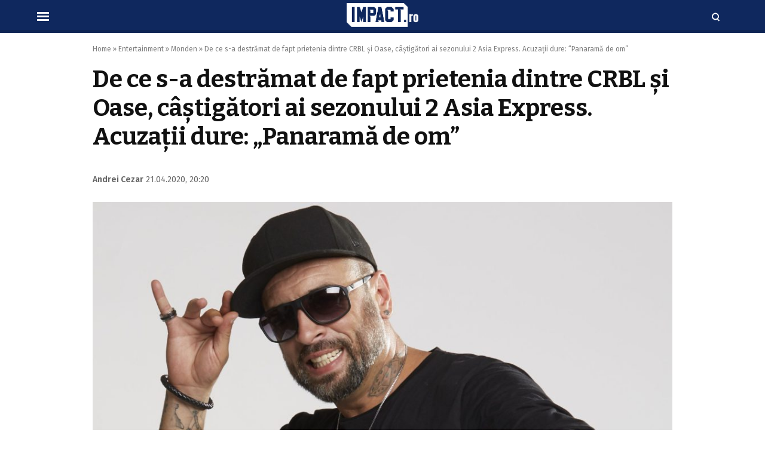

--- FILE ---
content_type: text/html; charset=UTF-8
request_url: https://www.impact.ro/de-ce-s-a-destramat-de-fapt-prietenia-dintre-crbl-si-oase-castigatori-ai-sezonului-2-asia-express-acuzatii-dure-panarama-de-om-35527.html
body_size: 16529
content:
<!doctype html>
<html lang="ro">
<head>
<meta charset="utf-8">
<meta name="viewport" content="width=device-width, initial-scale=1.0, maximum-scale=1.0, minimum-scale=1, user-scalable=no, shrink-to-fit=no"/>
<meta name="HandheldFriendly" content="true"/>
<meta name="MobileOptimized" content="420"/>
<meta name="google-site-verification" content="5DeIsyIm-nsIyGu7bkQ2LFiFCc7LXMtvv5ReXbe3HD8" />
<meta name="facebook-domain-verification" content="4q4eruzizqvbcxcz5af2g6c7044vox" />
<meta name="referrer" content="origin-when-cross-origin">
<link rel="Shortcut Icon" type="image/x-icon" href="/favicon.ico" />
<link rel="preconnect" href="//connect.facebook.net">
<link rel="preconnect" href="//fonts.googleapis.com">
<link rel="preconnect" href="//www.google-analytics.com"/>
<link rel="preconnect" href="//adservice.google.com">
<link rel="preconnect" href="//adservice.google.ro">
<link rel="preload" href="https://www.impact.ro/wp-content/themes/impact-twenty/assets/fonts/icomoon.ttf?csylu0" as="font" crossorigin>
<link rel="preconnect" href="https://fonts.gstatic.com" crossorigin>
<link rel="preload" as="style" href="https://fonts.googleapis.com/css2?family=Bitter:wght@700&family=Fira+Sans:ital,wght@0,400;0,600;1,400;1,600&display=swap">
<link rel="stylesheet" media="print" onload="this.onload=null;this.removeAttribute('media');" href="https://fonts.googleapis.com/css2?family=Bitter:wght@700&family=Fira+Sans:ital,wght@0,400;0,600;1,400;1,600&display=swap">
<script src="https://cmp.gemius.com/cmp/v2/stub.js"></script>
<script async src="https://cmp.gemius.com/cmp/v2/cmp.js"></script>
<script>
window.__cmpConfig = {
customUI: {
language: null,
websiteName: '',
stylesLocation: '',
title: '',
logoLocation: '',
titleLink: '',
strings: {},
footerMode: false
},
publisherCountryCode: null,
logging: 'info',
gdprApplies: true,
appliesGlobally: true,
allowedVendors: null,
allowedPurposes: null,
allowedSpecialFeatures: null,
cookiePerSubDomain: true,
minRetryTime: (60 * 60 * 24 * 30),
forceUI: false,
};
</script>
<style>
:root {
--highlight-color: #0f285e;
--highlight-text-color: #ffffff;
}
</style>
<meta http-equiv="x-dns-prefetch-control" content="on">
<link rel="dns-prefetch" href="//fonts.googleapis.com" /><meta name='robots' content='index, follow, max-image-preview:large, max-snippet:-1, max-video-preview:-1' />
<!-- This site is optimized with the Yoast SEO plugin v20.11 - https://yoast.com/wordpress/plugins/seo/ -->
<title>De ce s-a destrămat de fapt prietenia dintre CRBL și Oase, câștigători ai sezonului 2 Asia Express. Acuzații dure: &quot;Panaramă de om&quot; - IMPACT.ro</title>
<meta name="description" content="Detalii incendiare despre rupera prieteniei dintre CRBL și Oase. După luni de zile în care au fost făcute tot felul de speculații despre motivul ruperii" />
<link rel="canonical" href="https://www.impact.ro/de-ce-s-a-destramat-de-fapt-prietenia-dintre-crbl-si-oase-castigatori-ai-sezonului-2-asia-express-acuzatii-dure-panarama-de-om-35527.html" />
<meta property="og:locale" content="ro_RO" />
<meta property="og:type" content="article" />
<meta property="og:title" content="De ce s-a destrămat de fapt prietenia dintre CRBL și Oase, câștigători ai sezonului 2 Asia Express. Acuzații dure: &quot;Panaramă de om&quot; - IMPACT.ro" />
<meta property="og:description" content="Detalii incendiare despre rupera prieteniei dintre CRBL și Oase. După luni de zile în care au fost făcute tot felul de speculații despre motivul ruperii" />
<meta property="og:url" content="https://www.impact.ro/de-ce-s-a-destramat-de-fapt-prietenia-dintre-crbl-si-oase-castigatori-ai-sezonului-2-asia-express-acuzatii-dure-panarama-de-om-35527.html" />
<meta property="og:site_name" content="IMPACT.ro" />
<meta property="article:published_time" content="2020-04-21T17:20:10+00:00" />
<meta property="og:image" content="https://www.impact.ro/wp-content/uploads/2020/04/crbl.jpg" />
<meta property="og:image:width" content="2370" />
<meta property="og:image:height" content="1722" />
<meta property="og:image:type" content="image/jpeg" />
<meta name="author" content="Andrei Cezar" />
<meta name="twitter:card" content="summary_large_image" />
<script type="application/ld+json" class="yoast-schema-graph">{"@context":"https://schema.org","@graph":[{"@type":"NewsArticle","@id":"https://www.impact.ro/de-ce-s-a-destramat-de-fapt-prietenia-dintre-crbl-si-oase-castigatori-ai-sezonului-2-asia-express-acuzatii-dure-panarama-de-om-35527.html#article","isPartOf":{"@id":"https://www.impact.ro/de-ce-s-a-destramat-de-fapt-prietenia-dintre-crbl-si-oase-castigatori-ai-sezonului-2-asia-express-acuzatii-dure-panarama-de-om-35527.html"},"author":[{"@id":"https://www.impact.ro/#/schema/person/c929334474d63aefd6e550f9cc745065"}],"headline":"De ce s-a destrămat de fapt prietenia dintre CRBL și Oase, câștigători ai sezonului 2 Asia Express. Acuzații dure: &#8222;Panaramă de om&#8221;","datePublished":"2020-04-21T17:20:10+00:00","dateModified":"2020-04-21T17:20:10+00:00","mainEntityOfPage":{"@id":"https://www.impact.ro/de-ce-s-a-destramat-de-fapt-prietenia-dintre-crbl-si-oase-castigatori-ai-sezonului-2-asia-express-acuzatii-dure-panarama-de-om-35527.html"},"wordCount":1716,"commentCount":0,"publisher":{"@id":"https://www.impact.ro/#organization"},"image":{"@id":"https://www.impact.ro/de-ce-s-a-destramat-de-fapt-prietenia-dintre-crbl-si-oase-castigatori-ai-sezonului-2-asia-express-acuzatii-dure-panarama-de-om-35527.html#primaryimage"},"thumbnailUrl":"https://www.impact.ro/wp-content/uploads/2020/04/crbl.jpg","keywords":["asia express","cearta","crbl","dezvăluire","oase"],"articleSection":["Monden"],"inLanguage":"ro-RO","potentialAction":[{"@type":"CommentAction","name":"Comment","target":["https://www.impact.ro/de-ce-s-a-destramat-de-fapt-prietenia-dintre-crbl-si-oase-castigatori-ai-sezonului-2-asia-express-acuzatii-dure-panarama-de-om-35527.html#respond"]}],"copyrightYear":"2020","copyrightHolder":{"@id":"https://www.impact.ro/#organization"}},{"@type":"WebPage","@id":"https://www.impact.ro/de-ce-s-a-destramat-de-fapt-prietenia-dintre-crbl-si-oase-castigatori-ai-sezonului-2-asia-express-acuzatii-dure-panarama-de-om-35527.html","url":"https://www.impact.ro/de-ce-s-a-destramat-de-fapt-prietenia-dintre-crbl-si-oase-castigatori-ai-sezonului-2-asia-express-acuzatii-dure-panarama-de-om-35527.html","name":"De ce s-a destrămat de fapt prietenia dintre CRBL și Oase, câștigători ai sezonului 2 Asia Express. Acuzații dure: \"Panaramă de om\" - IMPACT.ro","isPartOf":{"@id":"https://www.impact.ro/#website"},"primaryImageOfPage":{"@id":"https://www.impact.ro/de-ce-s-a-destramat-de-fapt-prietenia-dintre-crbl-si-oase-castigatori-ai-sezonului-2-asia-express-acuzatii-dure-panarama-de-om-35527.html#primaryimage"},"image":{"@id":"https://www.impact.ro/de-ce-s-a-destramat-de-fapt-prietenia-dintre-crbl-si-oase-castigatori-ai-sezonului-2-asia-express-acuzatii-dure-panarama-de-om-35527.html#primaryimage"},"thumbnailUrl":"https://www.impact.ro/wp-content/uploads/2020/04/crbl.jpg","datePublished":"2020-04-21T17:20:10+00:00","dateModified":"2020-04-21T17:20:10+00:00","description":"Detalii incendiare despre rupera prieteniei dintre CRBL și Oase. După luni de zile în care au fost făcute tot felul de speculații despre motivul ruperii","breadcrumb":{"@id":"https://www.impact.ro/de-ce-s-a-destramat-de-fapt-prietenia-dintre-crbl-si-oase-castigatori-ai-sezonului-2-asia-express-acuzatii-dure-panarama-de-om-35527.html#breadcrumb"},"inLanguage":"ro-RO","potentialAction":[{"@type":"ReadAction","target":["https://www.impact.ro/de-ce-s-a-destramat-de-fapt-prietenia-dintre-crbl-si-oase-castigatori-ai-sezonului-2-asia-express-acuzatii-dure-panarama-de-om-35527.html"]}]},{"@type":"ImageObject","inLanguage":"ro-RO","@id":"https://www.impact.ro/de-ce-s-a-destramat-de-fapt-prietenia-dintre-crbl-si-oase-castigatori-ai-sezonului-2-asia-express-acuzatii-dure-panarama-de-om-35527.html#primaryimage","url":"https://www.impact.ro/wp-content/uploads/2020/04/crbl.jpg","contentUrl":"https://www.impact.ro/wp-content/uploads/2020/04/crbl.jpg","width":2370,"height":1722,"caption":"De ce s-a destrămat de fapt prietenia dintre CRBL și Oase, câștigători ai sezonului 2 Asia Express. Acuzații dure: \"Panaramă de om\""},{"@type":"BreadcrumbList","@id":"https://www.impact.ro/de-ce-s-a-destramat-de-fapt-prietenia-dintre-crbl-si-oase-castigatori-ai-sezonului-2-asia-express-acuzatii-dure-panarama-de-om-35527.html#breadcrumb","itemListElement":[{"@type":"ListItem","position":1,"name":"Home","item":"https://www.impact.ro/"},{"@type":"ListItem","position":2,"name":"Entertainment","item":"https://www.impact.ro/entertainment"},{"@type":"ListItem","position":3,"name":"Monden","item":"https://www.impact.ro/entertainment/monden"},{"@type":"ListItem","position":4,"name":"De ce s-a destrămat de fapt prietenia dintre CRBL și Oase, câștigători ai sezonului 2 Asia Express. Acuzații dure: &#8220;Panaramă de om&#8221;"}]},{"@type":"WebSite","@id":"https://www.impact.ro/#website","url":"https://www.impact.ro/","name":"IMPACT.ro","description":"Sursa ta nr.1 de știri","publisher":{"@id":"https://www.impact.ro/#organization"},"potentialAction":[{"@type":"SearchAction","target":{"@type":"EntryPoint","urlTemplate":"https://www.impact.ro/?s={search_term_string}"},"query-input":"required name=search_term_string"}],"inLanguage":"ro-RO"},{"@type":"Organization","@id":"https://www.impact.ro/#organization","name":"Well Wide Web S.R.L","url":"https://www.impact.ro/","logo":{"@type":"ImageObject","inLanguage":"ro-RO","@id":"https://www.impact.ro/#/schema/logo/image/","url":"https://www.impact.ro/wp-content/uploads/2022/06/logo-impact.png","contentUrl":"https://www.impact.ro/wp-content/uploads/2022/06/logo-impact.png","width":500,"height":500,"caption":"Well Wide Web S.R.L"},"image":{"@id":"https://www.impact.ro/#/schema/logo/image/"}},{"@type":"Person","@id":"https://www.impact.ro/#/schema/person/c929334474d63aefd6e550f9cc745065","name":"Andrei Cezar","image":{"@type":"ImageObject","inLanguage":"ro-RO","@id":"https://www.impact.ro/#/schema/person/image/d10f663574094a975d77eca863e93187","url":"https://secure.gravatar.com/avatar/b4322be2608320d9a871b9aec33403ce6e52b1246f1a6cfd1a9e91e15f49d58e?s=96&d=mm&r=g","contentUrl":"https://secure.gravatar.com/avatar/b4322be2608320d9a871b9aec33403ce6e52b1246f1a6cfd1a9e91e15f49d58e?s=96&d=mm&r=g","caption":"Andrei Cezar"},"sameAs":["http://impact.ro"],"url":"https://www.impact.ro/author/andrei-cezar"}]}</script>
<!-- / Yoast SEO plugin. -->
<link rel='dns-prefetch' href='//cdn.jsdelivr.net' />
<link rel="alternate" title="oEmbed (JSON)" type="application/json+oembed" href="https://www.impact.ro/wp-json/oembed/1.0/embed?url=https%3A%2F%2Fwww.impact.ro%2Fde-ce-s-a-destramat-de-fapt-prietenia-dintre-crbl-si-oase-castigatori-ai-sezonului-2-asia-express-acuzatii-dure-panarama-de-om-35527.html" />
<link rel="alternate" title="oEmbed (XML)" type="text/xml+oembed" href="https://www.impact.ro/wp-json/oembed/1.0/embed?url=https%3A%2F%2Fwww.impact.ro%2Fde-ce-s-a-destramat-de-fapt-prietenia-dintre-crbl-si-oase-castigatori-ai-sezonului-2-asia-express-acuzatii-dure-panarama-de-om-35527.html&#038;format=xml" />
<style id='wp-img-auto-sizes-contain-inline-css' type='text/css'>
img:is([sizes=auto i],[sizes^="auto," i]){contain-intrinsic-size:3000px 1500px}
/*# sourceURL=wp-img-auto-sizes-contain-inline-css */
</style>
<!-- <link rel='stylesheet' id='strawberry-all-css-css' href='https://www.impact.ro/wp-content/themes/impact-twenty/assets/css/styles.css?ver=1670588215' type='text/css' media='all' /> -->
<link rel="stylesheet" type="text/css" href="//www.impact.ro/wp-content/cache/wpfc-minified/m1hrdb7z/f8vxz.css" media="all"/>
<style id='classic-theme-styles-inline-css' type='text/css'>
/*! This file is auto-generated */
.wp-block-button__link{color:#fff;background-color:#32373c;border-radius:9999px;box-shadow:none;text-decoration:none;padding:calc(.667em + 2px) calc(1.333em + 2px);font-size:1.125em}.wp-block-file__button{background:#32373c;color:#fff;text-decoration:none}
/*# sourceURL=/wp-includes/css/classic-themes.min.css */
</style>
<link rel="https://api.w.org/" href="https://www.impact.ro/wp-json/" /><link rel="alternate" title="JSON" type="application/json" href="https://www.impact.ro/wp-json/wp/v2/posts/35527" /><link rel="EditURI" type="application/rsd+xml" title="RSD" href="https://www.impact.ro/xmlrpc.php?rsd" />
<meta name="generator" content="WordPress 6.9" />
<link rel='shortlink' href='https://www.impact.ro/?p=35527' />
<link rel='amphtml' href='https://www.impact.ro/de-ce-s-a-destramat-de-fapt-prietenia-dintre-crbl-si-oase-castigatori-ai-sezonului-2-asia-express-acuzatii-dure-panarama-de-om-35527.html/amp' />
<style type="text/css" id="wp-custom-css">
iframe[src*="facebook"] {
max-width: 100%;
}		</style>
<!-- Ads and Related -->
<!-- ANALYTICS -->
<!-- Global site tag (gtag.js) - Google Analytics -->
<script async src="https://www.googletagmanager.com/gtag/js?id=UA-137727681-1"></script>
<script>
window.dataLayer = window.dataLayer || [];
function gtag(){dataLayer.push(arguments);}
gtag('js', new Date());
gtag('config', 'UA-137727681-1');
</script>
<script type='text/javascript' src='https://platform-api.sharethis.com/js/sharethis.js#property=5f83f815a7edb40019543597&product=sop' async='async'></script>
</head>
<body class="wp-singular post-template-default single single-post postid-35527 single-format-standard wp-theme-impact-twenty single-">
<header id="header">
<div class="container relative">
<div class="logo">
<a href="https://www.impact.ro/"><img width="267" height="89" src="https://www.impact.ro/wp-content/themes/impact-twenty/assets/images/logo.png" alt="IMPACT.ro"></a>
</div>
<div class="bars"><a href="javascript:void(0)" class="pushmenu-open"><span class="lines"></span></a></div>
<div class="magnifier"><a class="modalbox-open" data-modalbox="modal-search" href="javascript:void(0)"><span></span></a></div>
</div>
</header>
<!-- Breaking News :: Inactive Widget  -->    <div class="single__wrapper">
<div class="container container--single mg-top-20">
<div class="breadcrumbs"><span><span><a href="https://www.impact.ro/">Home</a></span> » <span><a href="https://www.impact.ro/entertainment">Entertainment</a></span> » <span><a href="https://www.impact.ro/entertainment/monden">Monden</a></span> » <span class="breadcrumb_last" aria-current="page">De ce s-a destrămat de fapt prietenia dintre CRBL și Oase, câștigători ai sezonului 2 Asia Express. Acuzații dure: &#8220;Panaramă de om&#8221;</span></span></div>
<div></div>
<h1 class="single__title">De ce s-a destrămat de fapt prietenia dintre CRBL și Oase, câștigători ai sezonului 2 Asia Express. Acuzații dure: &#8222;Panaramă de om&#8221;</h1>
<div class="single__meta">
<div class="bar">
<strong class="author_name">
<a href='https://www.impact.ro/author/andrei-cezar'>Andrei Cezar</a></strong>
<span class="date_published">21.04.2020, 20:20</span>
</div>
<div class="bar">
<div class="sharethis-inline-share-buttons"></div>
</div>
</div>
<div class="single__media">
<picture class="feature-image">
<source type='image/jpeg' media='(max-width:500px)' srcset='https://www.impact.ro/wp-content/uploads/2020/04/crbl-1024x744.jpg'>			<source type='image/webp' media='(max-width:500px)' srcset='https://www.impact.ro/wp-content/uploads/2020/04/crbl-1024x744.jpg'>			<source type='image/jpeg' media='(max-width:768px)' srcset='https://www.impact.ro/wp-content/uploads/2020/04/crbl-1024x744.jpg'>			<source type='image/webp' media='(max-width:768px)' srcset='https://www.impact.ro/wp-content/uploads/2020/04/crbl-1024x744.jpg'>			<source type='image/jpg' media='(min-width:769px)' srcset='https://www.impact.ro/wp-content/uploads/2020/04/crbl-1024x744.jpg'>            <img  width="970" height="546"
src="https://www.impact.ro/wp-content/uploads/2020/04/crbl-1024x744.jpg" class="img-responsive"
alt="De ce s-a destrămat de fapt prietenia dintre CRBL și Oase, câștigători ai sezonului 2 Asia Express. Acuzații dure: &#8222;Panaramă de om&#8221;"/>
</picture>
</div>
<div class="row mg-md-top-20">
<div class="col-md-8">
<div  style="max-width: 650px;" class="single__content">
<p>Detalii incendiare despre rupera prieteniei dintre CRBL și Oase. După luni de zile în care au fost făcute tot felul de speculații despre motivul ruperii prieteniei celor doi, <a href="https://www.impact.ro/exclusiv-ce-a-facut-crbl-cu-banii-castigati-la-asia-express-afacerea-e-revolutionara-in-romania-34741.html">fostul component al trupei Simplu</a> a hotărât să spună întreaga poveste, cu lux de amănunte: ”Pe el l-am lăsat să fie clovnul de serviciu.”</p>
<h2 id="chapter-0">Prientenia dintre CRBL și Oase, destrămată din cauza trădării</h2>
<p>În timpul sezonului trecut din Asia Express, prietenia lui CRBL și <a href="https://www.impact.ro/dezvaluiri-surprinzatoare-din-culisele-asia-express-oase-a-dat-din-casa-nu-ma-asteptam-sa-castige-cine-a-castigat-35175.html">Oase</a> i-a fascinat pe mulți dintre privitori. Părea genul de preitenie care va dura o viață întreagă. Se completau foarte bine amândoi, erau carismatici împreună și se cunoșteau mai bine ca doi frați. Doar că supriza a apărut la scurt timp de la câștigarea concursului, când a avut loc o ruptură definitivă între ei. Motivul: trădarea lui Oase. Cel puțin așa susține CRBL, care a povestit totul într-un vlog.</p>
<p>Întreaga poveste începe cu momentul când cei doi s-au cunoscut, scrie Unica.ro</p>
<blockquote><p>„În 2004 deschid școala de dans la Delfinului, Oase devine cursant, se înscrie, îl văd că este talentat la breakdance, facem o echipă de Breakdance, Big Bounce, cu care mergem la foarte multe show-uri, concursuri, videoclipuri, chiar și filme. L-am luat pe Oase și l-am băgat în două filme. Era un dansator bun. Avea segmentul lui, era un dansator bun de breakdance. Acum, show-uri peste showuri, banii veneau, el devenea vedetă împreună cu trupa lui. Tot în același timp l-au angajat la mine, la firmă, să vină să monteze poveștile trupei Simplu. Între timp a apărut și povestea cu kendama, care a devenit un fenonem național și chiar un eveniment mondial”, a spus CRBL.</p></blockquote>
<h2 id="chapter-1">Cei doi prieteni<span style="font-size: 16px;"> </span>câștigă Asia Express</h2>
<p>CRBL povestește că în ASia Express ar fi trebuit să participe alături de soția lui, Elena. Doar că, la insistențele lui Oase, a decis că el să-i fie alături în aventura vieții lor.</p>
<blockquote><p>„CRBL și Oase la Asia Express, „doi proști”. Mai puțin eu. Am plecat pentru distracție și, ce credeți, după cum ați văzut, am și câștigat. Povestea a început pe o canapea. I-am spus pot să mă duc la Asia Express și că trebuie să mă duc cu Elena, soția mea, și el a zis: ‘Nu, domne, ia-mă pe mine, că o să fie mișto, nu vreau niciun ban, pe mine mă interesează să ne distrăm’. M-am gândit de câteva ori, apoi am propus și am plecat la Asia Express! Oase m-a susținut, câteodată pe bune, câteodată mințind, în ceea ce fac, iar în plan profesional cred că m-a ajutat să câștig Asia Express.”</p></blockquote>
[rssfeed id='1609318597' template='list' posts=2]<h2 id="chapter-2">Nostalgia unei vechi prietenii</h2>
<p>Artistul își continuă povestea și lasă să se intrevadă o urmă de regret față de despărțirea lor.</p>
<blockquote><p>”A fost cel mai frumos lucru care se poate întâmpla pentru doi oameni, pentru doi prieteni. Adică să împărtășești prietenia dintre noi cu oamenii de acasă, iar ei să empatizeze cu echipa noastră. Dar nu este cum ați văzut la televizor”, a mai spus cântărețul.</p></blockquote>
<figure id="attachment_35544" aria-labelledby="figcaption_attachment_35544" class="wp-caption alignnone"><img fetchpriority="high" decoding="async" class="size-full wp-image-35544" src="https://www.impact.ro/wp-content/uploads/2020/04/crbl-si-oase.jpg" alt="De ce s-a destrămat de fapt prietenia dintre CRBL și Oase, câștigători ai sezonului 2 Asia Express. Acuzații dure: " panaram&#259; de om"" width="770" height="433"><figcaption id="figcaption_attachment_35544" class="wp-caption-text">De ce s-a destrămat de fapt prietenia dintre CRBL și Oase, câștigători ai sezonului 2 Asia Express. Acuzații dure: „Panaramă de om”</figcaption></figure>
<h2 id="chapter-3">O prietenie de 15 ani ștearsă cu cerneala unei semnături</h2>
<p>Punctul culminant al întregii povestiri l-a reprezentat momentul când CRBL a spus cu subiect și predicat exact cum s-au întâmplat lucrurile care au dus la ruptura dintre cei doi prieteni.</p>
<blockquote><p>”După Asia Express, am împărțit banii – 30.000 de euro, jumătate el, jumătate eu. Eu i-am investit în muzică, el își dorea să-și deschidă un bar. Noi știam, cumva, că urma să fim co-prezentatori la Asia Express, sezonul 3. Apoi a venit o invitație să mergem la Nea Mărin la ‚Poftiți pe la noi’. Am vorbit iar cu echipa: ‚banii sunt puțini, stai măi, CRBL, că nu avem bani. Băi, Oase, banii sunt puțini, dar ne-au zis că dacă mergem acolo vorbim și de Asia Express’. Am mers, am filmat, ne-am distrat, deși financiar nu a fost un deal bun.</p>
<p>În timpul unei pauze la Nea Mărin, am dat filmat și o probă, eu și Oase, pe post de co-prezentatori la Asia Express. Timpul trece, vine vara și la un moment dat primesc un telefon de la Kanal D pentru a participa la un show de dans. Le-am spus că întâi trebuie să văd ce vor cei de la Asia Express să facă. Mi-au spus că nu sunt hotărâți.</p>
<p>În tot acel timp, am ținut legătura și cu Oase, i-am spus tot ce mi se porpusese. După ceva timp se repetă povestea – iar sună Kanal D, iar intreb la Antena, legat de Asia Express, răspunsurile sunt aceleași. La un moment dat când am primit ultimatumul de la Kanal D am revenit cu întrebarea și la Asia Express ‘Ce vreți să faceți cu mine și cu Oase?’. Din momentul acesta, s-a schimbat tot”, a detaliat CRBL.</p></blockquote>
<p>Artistul a încercat să-și ajute preitenul, dar fără folos.</p>
<blockquote><p>”Până în acest moment, eu, am vorbit pentru echipa CRBL și Oase. Asia Express propune o sumă de bani foarte mică. Special, mi-am dat eu seama mai târziu. Îi spun lui Oase, el se enervează, și spune că mai bine mergem la Tele7abc sau că mai bine nu mergem nicăieri decât să luăm oferta. Păi cum să stăm plecați două luni de acasă pe foarte puțini bani? Nu mergem, nu mergem. În momentul acela am dat răspunsul la Kanal D și am spus: da, putem să colaborăm.”</p></blockquote>
<p>Între timp, Oase dădea semne că vrea să meargă singur în proiectul Asia Express.</p>
<blockquote><p>Oase a trădat prietenia noastră de 15 ani, începând să vorbească cu Asia Express despre contract, despre intenția de a pleca singur acolo și au început discuțiile. Oase venea și îmi spunea: Băi, mie mi-au dat mai mult, mi-au dat și mai mult, el mințind, bineînțeles, că știu și eu care sunt cifrele.</p>
<p>Dar el așa credea, că dacă îmi dă sume mari, eu o să-l încurajez să meargă mai departe. I-am spus clar: ‚nu poți să te duci la Asia Express fără mine, pentru că strici această echipă. Oamenii ne-au iubit și ne iubesc ca echipă. De ce să te duci tu fără mine și să strici tot ce am construit amândoi. Pentru niște bani? Îți dovedesc că poți face acei bani acasă, cu barul. Te ajut și eu’. Eu pusesem deja condiție la Kanal D, că merg la show-ul lor doar dacă îi găsesc și lui Oase un loc acolo.</p>
<p>Timpul a trecut, eu am plecat cu Alessia la Londra, de ziua ei, la concertul Arianei Grande. A sunat telefonul și Kanal D m-a anunța că a găsit un loc mic pentru Oase. Îl anunț, iar el îmi spune: Băi, am semnat cu Asia Express. Eu am înnebunit în acea secundă, pentru că mi-a promis, pentru că mi-a jurat, pentru că am bătut palma că el nu se duce fără mine la Asia Express și el pe la spate, s-a dus și a semnat. În momentul ăla a apărut trădarea, iar eu din momentul ăla nu am mai vorbit cu el deloc. Din acest motiv nu ne vedeți pe noi doi la Asia Express, pentru că am promis amândoi că NU mergem la Asia Express și el a semnat, pe la spate, cu Asia Express”, a mai declarat artistul.</p></blockquote>
<figure id="attachment_35546" aria-labelledby="figcaption_attachment_35546" class="wp-caption alignnone"><img decoding="async" class="size-full wp-image-35546" src="https://www.impact.ro/wp-content/uploads/2020/04/maxresdefault-8.jpg" alt="De ce s-a destrămat de fapt prietenia dintre CRBL și Oase, câștigători ai sezonului 2 Asia Express. Acuzații dure: " panaram&#259; de om"" width="770" height="433"><figcaption id="figcaption_attachment_35546" class="wp-caption-text">De ce s-a destrămat de fapt prietenia dintre CRBL și Oase, câștigători ai sezonului 2 Asia Express. Acuzații dure: „Panaramă de om”</figcaption></figure>
<h2 id="chapter-4">CRBL: ”Pe el l-am lăsat să fie clovnul de serviciu.”</h2>
<p>Fostul membru al trupei Simplu a dezvăluit că el l-a ajutat pe Oase să devină omul care este astăzi.</p>
<blockquote><p>„Hai să vă spun eu cum stă treaba la Asia Express. L-am scos la înaintare, retrâgându-mă din toate discuțiile importante, făcându-l să fie clovn, eu fiind foarte atent în declarații, eu făcând jocuri de culise, adică analizând echipele, ținându-l departe, făcând toate probele cu cap. Pe el l-am lăsat să fie clovnul de serviciu. L-am lăsat să mă binedispună. L-am lăsat să iasă în față, să fie cineva. Pentru că nu am crezut că mă va trăda”, a mărturisit CRBL, adăugând că decizia lui Oase de a participa la Asia Express fără el l-a afectat iremediabil.</p>
<p>Văd totul ca pe o trădare a prieteniei noastre. Ai șters cu buretele tot ce am făcut eu frumos și bine pentru tine în acești 15 ani.Te duci la Asia Express și le arăți oamenilor că ai terminat doar liceul, că nu ai cuvintele la tine? Că nu mai poți să fii atât de amuzant atunci când nu există un om care să-ți ridice la plasă exact ce trebuie? O să se descurce, pentru că are o echipă de producție în spate. Dar de ce să le arăți asta oamenilor? De ce să le arăți că poți să fii un nemernic, că poți să ștergi cu buretele acolo unde eu am pus suflet, acolo unde familia mea a pus suflet.”</p></blockquote>
<p>În final, CRBL îi transmite lui Oase ”să-i fie rușine” și spune că tot ce a povestit el în vlog va rămâne filmat, motiv pentru care Oase își va aduce aminte mereu de ceea ce a făcut.</p>
<p> </p>
</div>
<div style="
margin: 10px 0;
padding: 10px;
border-top: 2px solid var(--highlight-color);
border-bottom: 1px solid #efefef;
display: flex;
flex-wrap: wrap;
gap: 10px;
align-items: center;
justify-content: center;
">
<strong style="display:block; text-align: center; font-family: Georgia, serif; font-size: 18px; line-height: 120%; color: var(--highlight-color)">Urmăriți Impact.ro și pe</strong>
<a onclick="gtag( 'event', 'feed', { 'event_category': 'Google News', 'event_label': 'Single Article', 'non_interaction': true } );"  href="https://news.google.com/publications/CAAqBwgKMLb3jwswkMqjAw?hl=ro&gl=RO&ceid=RO%3Aro" target="_blank">
<svg style="margin-left: 5px; vertical-align: middle;" xmlns="http://www.w3.org/2000/svg" xml:space="preserve" width="143" height="23"><path d="M9 10.707h5.347a6.222 6.222 0 0 1-.538 1.468 3.84 3.84 0 0 1-.817 1.09 5.334 5.334 0 0 1-1.604 1.017c-.63.26-1.392.39-2.296.39a6.066 6.066 0 0 1-2.234-.409 5.769 5.769 0 0 1-1.838-1.152 5.368 5.368 0 0 1-1.263-1.816c-.31-.706-.464-1.499-.464-2.373 0-.867.154-1.66.464-2.373a5.463 5.463 0 0 1 3.082-2.968 5.98 5.98 0 0 1 2.21-.409c.947 0 1.764.155 2.445.465a6 6 0 0 1 1.857 1.339L15.56 2.8A8.37 8.37 0 0 0 12.768.743C11.679.249 10.448 0 9.074 0a9.152 9.152 0 0 0-3.497.67 8.698 8.698 0 0 0-2.854 1.864A8.765 8.765 0 0 0 .798 5.36C.322 6.45.087 7.634.087 8.922c0 1.29.235 2.479.711 3.57a8.682 8.682 0 0 0 4.778 4.684 9.15 9.15 0 0 0 3.498.669c1.361 0 2.568-.23 3.633-.675a7.908 7.908 0 0 0 2.736-1.921 7.244 7.244 0 0 0 1.566-2.64 9.762 9.762 0 0 0 .5-3.154 7.238 7.238 0 0 0-.166-1.524H8.999v2.776Z" fill="#4285f4"/><path d="M22.579 6.01a5.937 5.937 0 0 0-1.95 1.27 5.849 5.849 0 0 0-1.28 1.946c-.31.756-.459 1.58-.459 2.472 0 .899.149 1.723.458 2.479.31.756.737 1.4 1.281 1.94a5.745 5.745 0 0 0 1.95 1.27 6.612 6.612 0 0 0 2.488.458 6.58 6.58 0 0 0 2.482-.459 5.746 5.746 0 0 0 1.95-1.27 5.76 5.76 0 0 0 1.28-1.94c.31-.755.465-1.58.465-2.478 0-.892-.155-1.716-.464-2.472a5.85 5.85 0 0 0-1.281-1.946 5.937 5.937 0 0 0-1.95-1.27 6.58 6.58 0 0 0-2.482-.458c-.904 0-1.733.155-2.488.458Zm1.318 8.83a2.859 2.859 0 0 1-.971-.663 2.99 2.99 0 0 1-.675-1.06c-.167-.415-.248-.886-.248-1.419 0-.526.08-.997.248-1.419.16-.415.39-.768.675-1.06.284-.284.606-.507.971-.662.366-.149.755-.23 1.17-.23.396 0 .78.081 1.151.23.372.155.7.378.984.663.285.291.514.644.681 1.06.161.42.248.892.248 1.418 0 .533-.087 1.004-.248 1.42a3.092 3.092 0 0 1-.68 1.059 2.848 2.848 0 0 1-.985.663 2.96 2.96 0 0 1-1.15.229c-.416 0-.806-.074-1.17-.23Z" fill="#ea4335"/><path d="M36.443 6.01a5.937 5.937 0 0 0-1.95 1.27 5.852 5.852 0 0 0-1.28 1.946c-.31.756-.459 1.58-.459 2.472 0 .899.149 1.723.458 2.479.31.756.737 1.4 1.281 1.94a5.746 5.746 0 0 0 1.95 1.27 6.612 6.612 0 0 0 2.488.458 6.58 6.58 0 0 0 2.482-.459 5.746 5.746 0 0 0 1.95-1.27 5.762 5.762 0 0 0 1.281-1.94c.31-.755.464-1.58.464-2.478 0-.892-.154-1.716-.464-2.472a5.852 5.852 0 0 0-1.281-1.946 5.937 5.937 0 0 0-1.95-1.27 6.58 6.58 0 0 0-2.482-.458c-.903 0-1.733.155-2.488.458Zm1.319 8.83a2.86 2.86 0 0 1-.972-.663 2.991 2.991 0 0 1-.675-1.06c-.167-.415-.247-.886-.247-1.419 0-.526.08-.997.247-1.419.161-.415.39-.768.675-1.06.285-.284.606-.507.972-.662.365-.149.755-.23 1.17-.23.395 0 .78.081 1.15.23.372.155.7.378.985.663.284.291.513.644.68 1.06.161.42.248.892.248 1.418 0 .533-.087 1.004-.247 1.42a3.092 3.092 0 0 1-.681 1.059 2.849 2.849 0 0 1-.984.663 2.96 2.96 0 0 1-1.152.229c-.414 0-.804-.074-1.17-.23Z" fill="#fbbc05"/><path d="M55.16 22.566a5.71 5.71 0 0 0 1.937-1.251 5.742 5.742 0 0 0 1.257-1.983c.297-.787.452-1.66.452-2.64V5.948h-2.971v1.264h-.186a3.93 3.93 0 0 0-1.442-1.208c-.594-.297-1.294-.452-2.098-.452-.7 0-1.38.142-2.037.421a5.318 5.318 0 0 0-1.745 1.196 6.137 6.137 0 0 0-1.238 1.89c-.316.737-.47 1.555-.47 2.453 0 .905.154 1.717.47 2.448a6.12 6.12 0 0 0 1.238 1.871c.507.52 1.09.923 1.745 1.202a5.16 5.16 0 0 0 2.037.415c.804 0 1.504-.142 2.098-.44a3.857 3.857 0 0 0 1.442-1.202h.186v.812c0 1.115-.285 1.995-.855 2.646-.569.638-1.349.96-2.327.96a3.01 3.01 0 0 1-1.69-.508 2.834 2.834 0 0 1-1.089-1.437l-2.97 1.19c.135.408.364.817.686 1.238a5.79 5.79 0 0 0 1.189 1.134c.47.341 1.027.62 1.67.837.645.21 1.375.322 2.204.322.916 0 1.752-.149 2.507-.434Zm-3.51-8.098a2.811 2.811 0 0 1-.971-.614 2.955 2.955 0 0 1-.687-.99c-.173-.391-.26-.844-.26-1.352 0-.508.087-.954.26-1.35.173-.39.402-.725.687-1.004.285-.273.606-.483.972-.62.365-.136.736-.21 1.12-.21.377 0 .755.074 1.126.21.372.137.706.341.99.607.285.273.514.608.688 1.004.173.403.26.855.26 1.363s-.087.96-.26 1.351a2.954 2.954 0 0 1-.687.992 2.83 2.83 0 0 1-.99.613 3.17 3.17 0 0 1-2.247 0Z" fill="#4285f4"/><path d="M64.654 17.448V.397h-3.113v17.051h3.114Z" fill="#34a853"/><path d="M75.882 11.829a3.459 3.459 0 0 1-.443 1.588c-.278.496-.735.896-1.37 1.202-.334.161-.68.272-1.04.328-.358.055-.724.043-1.092-.043a3.032 3.032 0 0 1-1.054-.464c-.335-.228-.639-.546-.913-.956l7.894-3.805a1.16 1.16 0 0 1-.093-.24 1.322 1.322 0 0 1-.092-.24l-.126-.252a7.284 7.284 0 0 0-1.41-1.966 5.563 5.563 0 0 0-1.855-1.223 5.25 5.25 0 0 0-2.214-.336c-.791.048-1.613.27-2.449.674-.802.386-1.456.889-1.97 1.505a6.041 6.041 0 0 0-1.121 2.033 5.842 5.842 0 0 0-.256 2.31 6.43 6.43 0 0 0 .667 2.332c.405.811.91 1.491 1.524 2.029a5.965 5.965 0 0 0 4.384 1.497 6.515 6.515 0 0 0 2.424-.654c1.18-.57 2.05-1.321 2.602-2.248.554-.926.856-1.94.916-3.038l-2.913-.033Zm-6.835-.567c-.095-.648.001-1.243.302-1.777.3-.533.748-.95 1.35-1.24.423-.204.821-.32 1.186-.35.365-.03.697-.003.996.083.298.085.552.206.766.359.213.162.369.322.47.482l-5.07 2.443Z" fill="#ea4335"/><path d="m89.462 7.23-.1-3.283h.1l8.652 13.898h2.278V.812h-2.185v9.97l.093 3.277h-.093L89.938.812h-2.667v17.033h2.19V7.23ZM111.904 17.392c.929-.55 1.653-1.32 2.18-2.304l-1.95-.955c-.793 1.4-1.888 2.095-3.28 2.095-1.016 0-1.889-.347-2.62-1.048-.73-.694-1.107-1.617-1.138-2.763h9.154l.025-.235c0-2.014-.514-3.582-1.535-4.697-1.027-1.115-2.401-1.68-4.122-1.68-1.684 0-3.058.596-4.135 1.773-1.077 1.183-1.615 2.664-1.615 4.436 0 1.797.55 3.278 1.659 4.45 1.108 1.176 2.519 1.759 4.233 1.759 1.17 0 2.216-.279 3.144-.83ZM106.44 8.57c.594-.508 1.3-.762 2.13-.762.996 0 1.794.266 2.388.8a2.9 2.9 0 0 1 .985 2.007h-6.679c.186-.855.582-1.537 1.176-2.045ZM130.466 6.184l-2.568 8.804h-.025l-2.872-8.804h-2.259l-2.878 8.804h-.019l-2.593-8.804h-2.284l3.757 11.66h2.21l2.878-8.946 2.897 8.947h2.234L132.7 6.184h-2.234ZM139.472 11.11l-1.758-.453c-1.25-.285-1.875-.756-1.875-1.425 0-.409.223-.762.674-1.047a2.821 2.821 0 0 1 1.535-.428c.62 0 1.177.143 1.678.416.495.278.854.663 1.077 1.152l1.95-.805c-.335-.824-.917-1.481-1.746-1.977-.836-.49-1.764-.737-2.791-.737-1.35 0-2.458.322-3.318.966-.866.645-1.293 1.494-1.293 2.553 0 1.623 1.132 2.714 3.398 3.284l1.999.502c1.138.347 1.708.898 1.708 1.642 0 .415-.235.774-.7 1.072-.47.303-1.052.452-1.745.452a3.02 3.02 0 0 1-1.801-.582c-.545-.39-.96-.936-1.244-1.636l-1.95.837a4.976 4.976 0 0 0 1.9 2.416c.886.601 1.92.91 3.095.91 1.343 0 2.457-.352 3.349-1.04.885-.694 1.33-1.555 1.33-2.571 0-1.76-1.157-2.925-3.472-3.501Z" fill="#888"/></svg>
</a>
<a onclick="gtag( 'event', 'feed', { 'event_category': 'Youtube', 'event_label': 'Single Article', 'non_interaction': true } );"  href="https://www.youtube.com/@Impact_ro" target="_blank">
<svg xmlns="http://www.w3.org/2000/svg" width="103" height="23" viewBox="409.289 277.787 512 114.301">
<g class="style-scope yt-icon">
<g class="style-scope yt-icon">
<path fill="red" d="M569.154 295.637a20.447 20.447 0 0 0-14.436-14.436c-12.728-3.414-63.79-3.414-63.79-3.414s-51.061 0-63.79 3.414a20.447 20.447 0 0 0-14.435 14.436c-3.414 12.728-3.414 39.3-3.414 39.3s0 26.573 3.414 39.302a20.446 20.446 0 0 0 14.435 14.435c12.729 3.414 63.79 3.414 63.79 3.414s51.062 0 63.79-3.414a20.446 20.446 0 0 0 14.436-14.435c3.414-12.729 3.414-39.301 3.414-39.301s-.014-26.573-3.414-39.301Z" class="style-scope yt-icon"/>
<path fill="#fff" d="m474.585 359.429 42.42-24.49-42.42-24.488v48.978Z" class="style-scope yt-icon"/>
</g>
<g class="style-scope yt-icon">
<g fill="#282828" class="style-scope yt-icon">
<path d="m607.043 352.103-18.333-66.21h15.994l6.425 30.014c1.64 7.393 2.836 13.696 3.615 18.911h.47c.539-3.736 1.748-10 3.617-18.803l6.653-30.121h15.994l-18.562 66.21v31.76H607.03v-31.76h.013Zm39.247 29.662c-3.226-2.178-5.524-5.565-6.896-10.161-1.357-4.597-2.042-10.699-2.042-18.334v-10.39c0-7.701.78-13.897 2.339-18.561s3.991-8.078 7.298-10.215c3.306-2.137 7.647-3.213 13.024-3.213 5.296 0 9.53 1.09 12.728 3.267 3.186 2.177 5.524 5.591 7.003 10.215 1.478 4.637 2.218 10.806 2.218 18.507v10.39c0 7.635-.726 13.764-2.164 18.387-1.438 4.637-3.777 8.025-7.003 10.162-3.226 2.137-7.607 3.212-13.132 3.212-5.699.013-10.147-1.089-13.373-3.266Zm18.091-11.21c.887-2.338 1.344-6.142 1.344-11.438V336.82c0-5.135-.443-8.898-1.344-11.264-.9-2.379-2.473-3.561-4.731-3.561-2.177 0-3.723 1.182-4.61 3.561-.9 2.38-1.344 6.13-1.344 11.264v22.298c0 5.296.43 9.113 1.29 11.438.86 2.339 2.406 3.508 4.664 3.508 2.258 0 3.83-1.169 4.731-3.508Zm69.609 13.323h-12.606l-1.398-8.764h-.35c-3.427 6.613-8.562 9.92-15.416 9.92-4.745 0-8.253-1.56-10.51-4.664-2.259-3.119-3.388-7.984-3.388-14.597v-53.481h16.116v52.54c0 3.2.349 5.47 1.048 6.828.699 1.357 1.868 2.043 3.508 2.043 1.398 0 2.742-.43 4.032-1.29 1.29-.86 2.231-1.95 2.863-3.266v-56.869h16.102v71.6Z" class="style-scope yt-icon"/>
<path d="M777.769 298.862h-15.995v85.013h-15.766v-85.013h-15.995v-12.957h47.756v12.957Z" class="style-scope yt-icon"/>
<path d="M816.638 383.878h-12.607l-1.398-8.764h-.35c-3.426 6.613-8.56 9.92-15.416 9.92-4.745 0-8.252-1.56-10.51-4.664-2.259-3.119-3.388-7.984-3.388-14.597v-53.481h16.116v52.54c0 3.2.35 5.47 1.048 6.828.7 1.357 1.868 2.043 3.509 2.043 1.397 0 2.741-.43 4.032-1.29 1.29-.86 2.23-1.95 2.862-3.266v-56.869h16.102v71.6Zm53.334-60.149c-.981-4.516-2.554-7.783-4.73-9.812-2.178-2.03-5.176-3.038-8.993-3.038-2.957 0-5.726.834-8.293 2.514-2.567 1.68-4.556 3.87-5.954 6.6h-.12v-37.716h-15.525v101.586h13.306l1.64-6.774h.35c1.25 2.419 3.118 4.314 5.604 5.726 2.487 1.398 5.256 2.097 8.293 2.097 5.444 0 9.463-2.514 12.03-7.528 2.567-5.027 3.857-12.862 3.857-23.534v-11.33c0-7.998-.497-14.275-1.465-18.791Zm-14.771 29.206c0 5.215-.215 9.302-.646 12.259-.43 2.957-1.142 5.067-2.163 6.303-1.008 1.25-2.38 1.869-4.087 1.869-1.33 0-2.553-.31-3.682-.941-1.13-.619-2.043-1.56-2.742-2.796v-40.631c.537-1.95 1.479-3.535 2.81-4.785 1.316-1.25 2.768-1.869 4.313-1.869 1.64 0 2.904.645 3.791 1.922.9 1.29 1.519 3.441 1.868 6.479.35 3.037.524 7.352.524 12.957v9.233h.014Zm39.099 4.127c0 4.596.134 8.037.403 10.336.269 2.298.833 3.965 1.693 5.027.86 1.048 2.178 1.572 3.965 1.572 2.406 0 4.073-.94 4.96-2.809.9-1.868 1.385-4.986 1.465-9.341l13.898.82c.08.618.12 1.478.12 2.567 0 6.612-1.814 11.559-5.43 14.825-3.615 3.266-8.736 4.906-15.349 4.906-7.943 0-13.508-2.487-16.693-7.473-3.199-4.987-4.785-12.688-4.785-23.119v-12.5c0-10.739 1.653-18.588 4.96-23.534 3.306-4.947 8.965-7.42 16.989-7.42 5.524 0 9.771 1.008 12.728 3.038 2.957 2.03 5.04 5.175 6.25 9.462 1.21 4.288 1.815 10.202 1.815 17.755v12.259h-26.99v3.629Zm2.043-33.737c-.82 1.008-1.358 2.662-1.64 4.96-.27 2.298-.404 5.78-.404 10.457v5.135h11.788v-5.135c0-4.597-.16-8.078-.47-10.457-.31-2.38-.874-4.046-1.694-5.027-.82-.968-2.083-1.465-3.79-1.465-1.72.013-2.984.524-3.79 1.532Z" class="style-scope yt-icon"/>
</g>
</g>
</g>
</svg>
</a>
</div>
<div class="single__tags">
Tags: <a href="https://www.impact.ro/tag/asia-express" rel="tag">asia express</a><a href="https://www.impact.ro/tag/cearta" rel="tag">cearta</a><a href="https://www.impact.ro/tag/crbl" rel="tag">crbl</a><a href="https://www.impact.ro/tag/dezvaluire" rel="tag">dezvăluire</a><a href="https://www.impact.ro/tag/oase" rel="tag">oase</a>                            </div>
<div class="mg-top-20">
<div data-pid="35527" id="seta_placeholder"></div>
</div>
<div class="single__under mg-bottom-40 mg-top-10">
</div>
</div>
<div class="col-md-4 width-md-300">
<div id="strawberry_sticky_posts_widget-23" class="widget mg-bottom-20 widget_strawberry_sticky_posts_widget">    <div data-template="List Latest" class="bg-white articles mg-bottom-20">
<div class="headline text-pink">CELE MAI NOI</div>
<div class="article article--list add-border ">
<div class="article__media width-50 mg-right-10">
<a href="https://www.impact.ro/dupa-presedintele-jucator-si-presedintele-turist-acum-avem-presedinte-casnic-nicusor-dan-anunta-ca-nu-ii-place-sa-umble-teleleu-prin-lume-571608.html">
<picture>
<source type='image/webp' media='(max-width:500px)' srcset='https://www.impact.ro/wp-content/uploads/2026/01/Polish_20260119_234304045-1024x936.png'>
<source type='image/jpeg' media='(max-width:500px)' srcset='https://www.impact.ro/wp-content/uploads/2026/01/Polish_20260119_234304045-1024x936.png'>
<source type='image/webp' media='(max-width:768px)' srcset='https://www.impact.ro/wp-content/uploads/2026/01/Polish_20260119_234304045-1024x936.png'>
<source type='image/jpeg' media='(max-width:768px)' srcset='https://www.impact.ro/wp-content/uploads/2026/01/Polish_20260119_234304045-1024x936.png'>
<source type='image/webp' media='(min-width:769px)' srcset='https://www.impact.ro/wp-content/uploads/2026/01/Polish_20260119_234304045-1024x936.png'>
<source type='image/jpeg' media='(min-width:769px)' srcset='https://www.impact.ro/wp-content/uploads/2026/01/Polish_20260119_234304045-1024x936.png'>
<img loading="lazy" width="70"  height="90" src="https://www.impact.ro/wp-content/uploads/2026/01/Polish_20260119_234304045-1024x936.png" alt="După președintele jucător și președintele turist, acum avem președinte casnic: Nicușor Dan anunță că nu îi place să umble &#8222;teleleu prin lume&#8221;" >
</picture>                    </a>
</div>
<div class="article__content">
<div class="article__date  mg-bottom-5"><span class="text-red">23:55</span></div>
<div class="article__title font-size-xs-12 font-size-md-14">
<a href="https://www.impact.ro/dupa-presedintele-jucator-si-presedintele-turist-acum-avem-presedinte-casnic-nicusor-dan-anunta-ca-nu-ii-place-sa-umble-teleleu-prin-lume-571608.html">După președintele jucător și președintele turist, acum avem președinte casnic: Nicușor Dan anunță ...</a>
</div>
</div>
</div>
<div class="article article--list add-border ">
<div class="article__media width-50 mg-right-10">
<a href="https://www.impact.ro/dorian-popa-la-proces-cu-3-bodyguarzi-si-un-singur-avocat-daca-se-complica-treaba-la-termenul-urmator-vine-si-chelutu-571604.html">
<picture>
<source type='image/webp' media='(max-width:500px)' srcset='https://www.impact.ro/wp-content/uploads/2026/01/Polish_20260119_194156273-1024x605.png'>
<source type='image/jpeg' media='(max-width:500px)' srcset='https://www.impact.ro/wp-content/uploads/2026/01/Polish_20260119_194156273-1024x605.png'>
<source type='image/webp' media='(max-width:768px)' srcset='https://www.impact.ro/wp-content/uploads/2026/01/Polish_20260119_194156273-1024x605.png'>
<source type='image/jpeg' media='(max-width:768px)' srcset='https://www.impact.ro/wp-content/uploads/2026/01/Polish_20260119_194156273-1024x605.png'>
<source type='image/webp' media='(min-width:769px)' srcset='https://www.impact.ro/wp-content/uploads/2026/01/Polish_20260119_194156273-1024x605.png'>
<source type='image/jpeg' media='(min-width:769px)' srcset='https://www.impact.ro/wp-content/uploads/2026/01/Polish_20260119_194156273-1024x605.png'>
<img loading="lazy" width="70"  height="90" src="https://www.impact.ro/wp-content/uploads/2026/01/Polish_20260119_194156273-1024x605.png" alt="Dorian Popa, la proces cu 3 bodyguarzi și un singur avocat. Dacă se complică treaba, la termenul următor vine și Cheluțu" >
</picture>                    </a>
</div>
<div class="article__content">
<div class="article__date  mg-bottom-5"><span class="text-red">20:01</span></div>
<div class="article__title font-size-xs-12 font-size-md-14">
<a href="https://www.impact.ro/dorian-popa-la-proces-cu-3-bodyguarzi-si-un-singur-avocat-daca-se-complica-treaba-la-termenul-urmator-vine-si-chelutu-571604.html">Dorian Popa, la proces cu 3 bodyguarzi și un singur avocat. Dacă se complică treaba, la termenul următor ...</a>
</div>
</div>
</div>
<div class="article article--list add-border ">
<div class="article__media width-50 mg-right-10">
<a href="https://www.impact.ro/donald-trump-l-a-invitat-si-pe-putin-in-consiliul-pentru-pace-putin-insa-poate-intra-si-fara-invitatie-cu-tancul-571601.html">
<picture>
<source type='image/webp' media='(max-width:500px)' srcset='https://www.impact.ro/wp-content/uploads/2022/03/Amenintarea-lui-Trump-pentru-Putin.-Dezvaluirea-a-fost-facuta-abia-acum_-„O-sa-le-bombardez-1024x683.jpg'>
<source type='image/jpeg' media='(max-width:500px)' srcset='https://www.impact.ro/wp-content/uploads/2022/03/Amenintarea-lui-Trump-pentru-Putin.-Dezvaluirea-a-fost-facuta-abia-acum_-„O-sa-le-bombardez-1024x683.jpg'>
<source type='image/webp' media='(max-width:768px)' srcset='https://www.impact.ro/wp-content/uploads/2022/03/Amenintarea-lui-Trump-pentru-Putin.-Dezvaluirea-a-fost-facuta-abia-acum_-„O-sa-le-bombardez-1024x683.jpg'>
<source type='image/jpeg' media='(max-width:768px)' srcset='https://www.impact.ro/wp-content/uploads/2022/03/Amenintarea-lui-Trump-pentru-Putin.-Dezvaluirea-a-fost-facuta-abia-acum_-„O-sa-le-bombardez-1024x683.jpg'>
<source type='image/webp' media='(min-width:769px)' srcset='https://www.impact.ro/wp-content/uploads/2022/03/Amenintarea-lui-Trump-pentru-Putin.-Dezvaluirea-a-fost-facuta-abia-acum_-„O-sa-le-bombardez-1024x683.jpg'>
<source type='image/jpeg' media='(min-width:769px)' srcset='https://www.impact.ro/wp-content/uploads/2022/03/Amenintarea-lui-Trump-pentru-Putin.-Dezvaluirea-a-fost-facuta-abia-acum_-„O-sa-le-bombardez-1024x683.jpg'>
<img loading="lazy" width="70"  height="90" src="https://www.impact.ro/wp-content/uploads/2022/03/Amenintarea-lui-Trump-pentru-Putin.-Dezvaluirea-a-fost-facuta-abia-acum_-„O-sa-le-bombardez-1024x683.jpg" alt="Donald Trump l-a invitat și pe Putin în &#8222;Consiliul pentru Pace&#8221;. Putin însă poate intra și fără invitație, cu tancul" >
</picture>                    </a>
</div>
<div class="article__content">
<div class="article__date  mg-bottom-5"><span class="text-red">19:20</span></div>
<div class="article__title font-size-xs-12 font-size-md-14">
<a href="https://www.impact.ro/donald-trump-l-a-invitat-si-pe-putin-in-consiliul-pentru-pace-putin-insa-poate-intra-si-fara-invitatie-cu-tancul-571601.html">Donald Trump l-a invitat și pe Putin în &#8222;Consiliul pentru Pace&#8221;. Putin însă poate intra ...</a>
</div>
</div>
</div>
<div class="article article--list add-border ">
<div class="article__media width-50 mg-right-10">
<a href="https://www.impact.ro/cine-a-furat-caldura-din-craiova-bolojan-fritz-si-francezii-de-la-vidraru-printre-suspecti-571598.html">
<picture>
<source type='image/webp' media='(max-width:500px)' srcset='https://www.impact.ro/wp-content/uploads/2026/01/Polish_20260119_173612613-1024x666.png'>
<source type='image/jpeg' media='(max-width:500px)' srcset='https://www.impact.ro/wp-content/uploads/2026/01/Polish_20260119_173612613-1024x666.png'>
<source type='image/webp' media='(max-width:768px)' srcset='https://www.impact.ro/wp-content/uploads/2026/01/Polish_20260119_173612613-1024x666.png'>
<source type='image/jpeg' media='(max-width:768px)' srcset='https://www.impact.ro/wp-content/uploads/2026/01/Polish_20260119_173612613-1024x666.png'>
<source type='image/webp' media='(min-width:769px)' srcset='https://www.impact.ro/wp-content/uploads/2026/01/Polish_20260119_173612613-1024x666.png'>
<source type='image/jpeg' media='(min-width:769px)' srcset='https://www.impact.ro/wp-content/uploads/2026/01/Polish_20260119_173612613-1024x666.png'>
<img loading="lazy" width="70"  height="90" src="https://www.impact.ro/wp-content/uploads/2026/01/Polish_20260119_173612613-1024x666.png" alt="Cine a furat căldura din Craiova? Bolojan, Fritz și francezii de la Vidraru, printre suspecți" >
</picture>                    </a>
</div>
<div class="article__content">
<div class="article__date  mg-bottom-5"><span class="text-red">17:52</span></div>
<div class="article__title font-size-xs-12 font-size-md-14">
<a href="https://www.impact.ro/cine-a-furat-caldura-din-craiova-bolojan-fritz-si-francezii-de-la-vidraru-printre-suspecti-571598.html">Cine a furat căldura din Craiova? Bolojan, Fritz și francezii de la Vidraru, printre suspecți</a>
</div>
</div>
</div>
<div class="article article--list add-border last">
<div class="article__media width-50 mg-right-10">
<a href="https://www.impact.ro/daca-ar-fi-si-limba-rusa-frumoasa-ca-paula-seling-571594.html">
<picture>
<source type='image/webp' media='(max-width:500px)' srcset='https://www.impact.ro/wp-content/uploads/2026/01/Polish_20260119_144227549-1024x892.png'>
<source type='image/jpeg' media='(max-width:500px)' srcset='https://www.impact.ro/wp-content/uploads/2026/01/Polish_20260119_144227549-1024x892.png'>
<source type='image/webp' media='(max-width:768px)' srcset='https://www.impact.ro/wp-content/uploads/2026/01/Polish_20260119_144227549-1024x892.png'>
<source type='image/jpeg' media='(max-width:768px)' srcset='https://www.impact.ro/wp-content/uploads/2026/01/Polish_20260119_144227549-1024x892.png'>
<source type='image/webp' media='(min-width:769px)' srcset='https://www.impact.ro/wp-content/uploads/2026/01/Polish_20260119_144227549-1024x892.png'>
<source type='image/jpeg' media='(min-width:769px)' srcset='https://www.impact.ro/wp-content/uploads/2026/01/Polish_20260119_144227549-1024x892.png'>
<img loading="lazy" width="70"  height="90" src="https://www.impact.ro/wp-content/uploads/2026/01/Polish_20260119_144227549-1024x892.png" alt="Dacă ar fi și limba rusă frumoasă ca Paula Seling&#8230;" >
</picture>                    </a>
</div>
<div class="article__content">
<div class="article__date  mg-bottom-5"><span class="text-red">14:51</span></div>
<div class="article__title font-size-xs-12 font-size-md-14">
<a href="https://www.impact.ro/daca-ar-fi-si-limba-rusa-frumoasa-ca-paula-seling-571594.html">Dacă ar fi și limba rusă frumoasă ca Paula Seling&#8230;</a>
</div>
</div>
</div>
<div class="cta"><a href="https://www.impact.ro/cele-mai-noi">Mai multe articole…</a></div>
</div>
</div><div id="custom_html-2" class="widget_text widget widget_custom_html"><div class="textwidget custom-html-widget"><div style="border: 2px solid #000; padding:5px 5px 0 5px; margin: 5px 0; text-align:center;">
<p style="font-weight:600;" >
Informatii
</p>
<p>
Adresa : București, Str. Gramont 38
</p>	
<p>Email : redacției@impact.ro</p>	
<p>Publicitate NEXT LEVEL EVENTS</p>	
<p>E-mail: lucian.morteanu@nextlevelevents.ro</p>	
<p>Telefon 0726 363 128</p>	
</div></div></div>                    </div>
</div>
</div>
<section id="under-article">
</section>
</div>
<div id="modal-search" class="modalbox hidden">
<div class="modalbox__content">
<div class="container">
<div class="modalbox__close"><a href="javascript:void(0)" class="modalbox-close"><span class="icon-cross"></span></a></div>
<h5>Cautare</h5>
<p>Introdu cuvântul căutat și apasă ENTER</p>
<form action="https://www.impact.ro/" class="form">
<input placeholder="Caută..." class="input" name="s" type="text">
</form>
</div>
</div>
</div><footer class="footer">
<section>
<nav class="menu">
<ul>
<li id="menu-item-52" class="menu-item menu-item-type-post_type menu-item-object-page menu-item-52"><a href="https://www.impact.ro/contact">Contact și echipa IMPACT</a></li>
<li id="menu-item-53" class="menu-item menu-item-type-post_type menu-item-object-page menu-item-53"><a href="https://www.impact.ro/termeni-si-conditii">Termeni și condiții</a></li>
<li id="menu-item-102789" class="menu-item menu-item-type-post_type menu-item-object-page menu-item-102789"><a href="https://www.impact.ro/politica-de-confidentialitate">Politica de confidențialitate</a></li>
<li id="menu-item-102790" class="menu-item menu-item-type-post_type menu-item-object-page menu-item-102790"><a href="https://www.impact.ro/politica-de-cookies">Politica de cookies</a></li>
</ul>
</nav>
</section>
<section>
<nav class="menu">
<!-- <ul>
<li><a target="_blank" href="https://www.ego.ro">Ego.ro</a></li>
<li><a target="_blank" href="https://www.playsport.ro">Playsport.ro</a></li>
<li><a target="_blank" href="https://www.playtech.ro ">Playtech.ro</a></li>
</ul> -->
</nav>
</section>
<section class="text-center">
</section>
<section class="copyright text-center">
<div class="container">
&copy; Copyright 2026, IMPACT.ro. Toate drepturile rezervate
</div>
</section>
</footer>
<nav class="hidden" id="pushmenu">
<div class="pushmenu-close"><a href="javscript:void(0)">Inchide <span></span></a></div>
<div class="pushmenu-content">
<div class="pushmenu-search">
<form action="/">
<input class="input" type="text" name="s" placeholder="cautare...">
</form>
</div>
<div class="pushmenu-menu">
<ul>
<li id="menu-item-265" class="menu-item menu-item-type-taxonomy menu-item-object-category menu-item-265"><a href="https://www.impact.ro/stiri">Actualitate</a></li>
<li id="menu-item-1829" class="menu-item menu-item-type-taxonomy menu-item-object-category menu-item-1829"><a href="https://www.impact.ro/politica">Politică</a></li>
<li id="menu-item-550615" class="menu-item menu-item-type-taxonomy menu-item-object-category menu-item-550615"><a href="https://www.impact.ro/economic">Economic</a></li>
<li id="menu-item-550613" class="menu-item menu-item-type-taxonomy menu-item-object-category menu-item-550613"><a href="https://www.impact.ro/social">Social</a></li>
<li id="menu-item-550614" class="menu-item menu-item-type-taxonomy menu-item-object-category menu-item-550614"><a href="https://www.impact.ro/sport">Sport</a></li>
<li id="menu-item-300205" class="menu-item menu-item-type-taxonomy menu-item-object-category menu-item-300205"><a href="https://www.impact.ro/exclusiv">EXCLUSIV</a></li>
<li id="menu-item-550612" class="menu-item menu-item-type-taxonomy menu-item-object-category current-post-ancestor menu-item-550612"><a href="https://www.impact.ro/entertainment">Entertainment</a></li>
<li id="menu-item-548241" class="menu-item menu-item-type-taxonomy menu-item-object-category menu-item-548241"><a href="https://www.impact.ro/life-style">Life &amp; Style</a></li>
<li id="menu-item-550616" class="menu-item menu-item-type-taxonomy menu-item-object-category menu-item-550616"><a href="https://www.impact.ro/vremea-prognoza-meteo">Meteo</a></li>
</ul>
</div>
<div class="pushmenu-pages">
<ul>
<li class="menu-item menu-item-type-post_type menu-item-object-page menu-item-52"><a href="https://www.impact.ro/contact">Contact și echipa IMPACT</a></li>
<li class="menu-item menu-item-type-post_type menu-item-object-page menu-item-53"><a href="https://www.impact.ro/termeni-si-conditii">Termeni și condiții</a></li>
<li class="menu-item menu-item-type-post_type menu-item-object-page menu-item-102789"><a href="https://www.impact.ro/politica-de-confidentialitate">Politica de confidențialitate</a></li>
<li class="menu-item menu-item-type-post_type menu-item-object-page menu-item-102790"><a href="https://www.impact.ro/politica-de-cookies">Politica de cookies</a></li>
</ul>
</div>
<div class="pushmenu-social">
<a target="_blank" href="https://www.facebook.com/stirileImpact.ro"
class="icon-facebook bg--facebook"></a>
<a target="_blank" href="https://www.instagram.com/impact.ro/"
class="icon-instagram bg--instagram"></a>
<a target="_blank" href="https://twitter.com/ImpactRoStiri"
class="icon-twitter bg--twitter"></a>
<a target="_blank" href="https://www.youtube.com/channel/UCTezoQdB26TqIjOfbp29k6Q"
class="icon-youtube bg--youtube"></a>
</div>
</div>
</nav><script type="speculationrules">
{"prefetch":[{"source":"document","where":{"and":[{"href_matches":"/*"},{"not":{"href_matches":["/wp-*.php","/wp-admin/*","/wp-content/uploads/*","/wp-content/*","/wp-content/plugins/*","/wp-content/themes/impact-twenty/*","/*\\?(.+)"]}},{"not":{"selector_matches":"a[rel~=\"nofollow\"]"}},{"not":{"selector_matches":".no-prefetch, .no-prefetch a"}}]},"eagerness":"conservative"}]}
</script>
<script type="text/javascript" src="https://www.impact.ro/wp-content/themes/impact-twenty/assets/scripts/jquery.js?ver=1670588215" id="jquery-js"></script>
<script type="text/javascript" src="https://www.impact.ro/wp-content/themes/impact-twenty/assets/build/scripts.js?ver=1670588215" id="strawberry-minify-script-js"></script>
<script type="text/javascript" src="https://cdn.jsdelivr.net/npm/clappr@latest/dist/clappr.min.js?ver=1670588215" id="clappr_web-js"></script>
<script type="text/javascript" src="https://cdn.jsdelivr.net/npm/clappr-ima-plugin@latest/dist/clappr-ima-plugin.min.js?ver=1670588215" id="clappr_ima_web-js"></script>
<script type="text/javascript" src="https://www.impact.ro/wp-content/themes/impact-twenty/assets/scripts/video.js?ver=1670588215" id="clappr_local-js"></script>
<script>
window.addEventListener('load', function () {
if (typeof window._oneSignalInitOptions !== "undefined") {
console.log(window._oneSignalInitOptions);
window._oneSignalInitOptions.promptOptions = {
slidedown: {
enabled: true,
autoPrompt: true,
timeDelay: 7,
pageViews: 1,
actionMessage: "Dorim să îți trimitem notificări atunci când avem informații importante",
acceptButtonText: "Da, vreau!",
cancelButtonText: "Nu",
}
};
window.OneSignal = window.OneSignal || [];
window.OneSignal.push(function () {
window.OneSignal.init(window._oneSignalInitOptions);
});
}
})
</script>
<script>
(function () {
var inserted = 0;
var activityEvents = ['click', 'scroll', 'touchstart'];
function activityDetected(e) {
if (inserted === 0) {
console.log("INSVI STARTED");
document.querySelectorAll('[rel="lazyscript"]').forEach(anchor => {
if (anchor.getAttribute('data-src')) {
anchor.setAttribute('src', anchor.getAttribute('data-src'));
anchor.removeAttribute('data-src');
console.log("INSVI: " + anchor.src);
}
});
document.querySelectorAll('link[media="print"]').forEach(anchor => {
anchor.removeAttribute('media')
console.log("INSVI: " + anchor.href);
});
inserted = 1;
}
activityEvents.forEach(function (eventName) {
document.removeEventListener(eventName, activityDetected, true);
});
}
activityEvents.forEach(function (eventName) {
document.addEventListener(eventName, activityDetected, true);
});
})();
</script></body>
</html><!-- WP Fastest Cache file was created in 0.084171056747437 seconds, on 20-01-26 6:55:15 --><!-- need to refresh to see cached version -->

--- FILE ---
content_type: application/javascript; charset=utf-8
request_url: https://cdn.jsdelivr.net/npm/clappr-ima-plugin@latest/dist/clappr-ima-plugin.min.js?ver=1670588215
body_size: 22371
content:
!function(t,e){"object"==typeof exports&&"object"==typeof module?module.exports=e(require("clappr")):"function"==typeof define&&define.amd?define(["clappr"],e):"object"==typeof exports?exports.ClapprImaPlugin=e(require("clappr")):t.ClapprImaPlugin=e(t.Clappr)}(self,(t=>(()=>{var e={6373:(t,e,r)=>{"use strict";r.r(e),r.d(e,{default:()=>s});var n=r(1601),o=r.n(n),i=r(6314),a=r.n(i)()(o());a.push([t.id,".ima-plugin[data-ima]{position:absolute;top:0;left:0;width:100%;height:100%;text-align:left;z-index:10000}.ima-plugin[data-ima] .ima-ad-container[data-ima]{position:absolute;top:0;left:0;width:100%;height:100%}\n",""]);const s=a},6314:t=>{"use strict";t.exports=function(t){var e=[];return e.toString=function(){return this.map((function(e){var r="",n=void 0!==e[5];return e[4]&&(r+="@supports (".concat(e[4],") {")),e[2]&&(r+="@media ".concat(e[2]," {")),n&&(r+="@layer".concat(e[5].length>0?" ".concat(e[5]):""," {")),r+=t(e),n&&(r+="}"),e[2]&&(r+="}"),e[4]&&(r+="}"),r})).join("")},e.i=function(t,r,n,o,i){"string"==typeof t&&(t=[[null,t,void 0]]);var a={};if(n)for(var s=0;s<this.length;s++){var u=this[s][0];null!=u&&(a[u]=!0)}for(var c=0;c<t.length;c++){var f=[].concat(t[c]);n&&a[f[0]]||(void 0!==i&&(void 0===f[5]||(f[1]="@layer".concat(f[5].length>0?" ".concat(f[5]):""," {").concat(f[1],"}")),f[5]=i),r&&(f[2]?(f[1]="@media ".concat(f[2]," {").concat(f[1],"}"),f[2]=r):f[2]=r),o&&(f[4]?(f[1]="@supports (".concat(f[4],") {").concat(f[1],"}"),f[4]=o):f[4]="".concat(o)),e.push(f))}},e}},1601:t=>{"use strict";t.exports=function(t){return t[1]}},6370:t=>{var e;self,e=()=>(()=>{"use strict";var t={6058:(t,e,r)=>{r(4185),Object.defineProperty(e,"__esModule",{value:!0}),e.default=function(t){var e=arguments.length>1&&void 0!==arguments[1]?arguments[1]:6e3,r=arguments.length>2&&void 0!==arguments[2]&&arguments[2],n=window,o=document,i="script",a=null,s=function(e){n.clearTimeout(a),"function"==typeof t&&t(e)};if(n.google&&n.google.ima)return s(!0);var u=o.getElementsByTagName(i)[0],c=o.createElement(i);c.src="https://imasdk.googleapis.com/js/sdkloader/ima3"+(r?"_debug":"")+".js",c.async=!0,"function"==typeof t&&(c.onload=function(){s(!0)}),u.parentNode.insertBefore(c,u),e&&(a=n.setTimeout((function(){s(!1)}),e))},r(6031)},3772:(t,e,r)=>{r(2675),r(9463),r(2259),r(3792),r(4185),r(6099),r(7764),r(2953),Object.defineProperty(e,"__esModule",{value:!0}),e.default=void 0,r(5700),r(9572),r(2892),r(6031);var n,o=r(5948),i=(n=r(9880))&&n.__esModule?n:{default:n};function a(t){return a="function"==typeof Symbol&&"symbol"==typeof Symbol.iterator?function(t){return typeof t}:function(t){return t&&"function"==typeof Symbol&&t.constructor===Symbol&&t!==Symbol.prototype?"symbol":typeof t},a(t)}function s(t,e){for(var r=0;r<e.length;r++){var n=e[r];n.enumerable=n.enumerable||!1,n.configurable=!0,"value"in n&&(n.writable=!0),Object.defineProperty(t,u(n.key),n)}}function u(t){var e=function(t,e){if("object"!=a(t)||!t)return t;var r=t[Symbol.toPrimitive];if(void 0!==r){var n=r.call(t,e||"default");if("object"!=a(n))return n;throw new TypeError("@@toPrimitive must return a primitive value.")}return("string"===e?String:Number)(t)}(t,"string");return"symbol"==a(e)?e:e+""}e.default=function(){function t(e){!function(t,e){if(!(t instanceof e))throw new TypeError("Cannot call a class as a function")}(this,t),this._configure(e),this._evt=new i.default,this._adRequesting=!1,this._adRequested=!1,this._o.vpaidMode&&google.ima.settings.setVpaidMode(this._resolvedVpaidMode),this._o.locale&&google.ima.settings.setLocale(this._o.locale),this._adDisplayContainer=new google.ima.AdDisplayContainer(this._o.displayContainer,this._o.video,this._o.clickTracking),this._adDisplayContainerInit=!1}return function(t,e,r){return e&&s(t.prototype,e),r&&s(t,r),Object.defineProperty(t,"prototype",{writable:!1}),t}(t,[{key:"_configure",value:function(t){this._o={displayContainer:t.displayContainer,video:t.video,tag:t.tag},t.vpaidMode&&(this._o.vpaidMode=(0,o.makeNum)(t.vpaidMode,void 0)),t.maxDuration&&(this._o.maxDuration=(0,o.makeNum)(t.maxDuration,void 0)),this._o.locale=t.locale,this._o.clickTracking=t.clickTracking,this._o.adsRequestOptions=t.adsRequestOptions,this._o.adsRenderingOptions=t.adsRenderingOptions,this._o.nonLinearMaxDuration=(0,o.makeNum)(t.nonLinearMaxDuration,-1),this._o.adWillAutoPlay=!!(0,o.makeDefault)(t.adWillAutoPlay,!0),this._o.adWillPlayMuted=!!(0,o.makeDefault)(t.adWillPlayMuted,!1),this._o.continuousPlayback=t.continuousPlayback,this._o.restoreVideo=!!(0,o.makeDefault)(t.restoreVideo,!1)}},{key:"_setProperties",value:function(t,e){for(var r in e)void 0!==t[r]&&(t[r]=e[r])}},{key:"_resolvedVpaidMode",get:function(){return this._o.vpaidMode===t.vpaidMode.DISABLED?google.ima.ImaSdkSettings.VpaidMode.DISABLED:this._o.vpaidMode===t.vpaidMode.INSECURE?google.ima.ImaSdkSettings.VpaidMode.INSECURE:google.ima.ImaSdkSettings.VpaidMode.ENABLED}},{key:"on",value:function(t,e){this._evt.subscribe(t,e)}},{key:"off",value:function(t){var e=arguments.length>1&&void 0!==arguments[1]?arguments[1]:null;null===e?this._evt.unsubscribeAll(t):this._evt.unsubscribe(t,e)}},{key:"play",value:function(){this._dispatch("ad_play_intent"),this._adPlayIntent=!0,this.initAdDisplayContainer(),this._requestAd()}},{key:"request",value:function(t){this._dispatch("ad_request_intent",t),this._requestAd(t)}},{key:"resize",value:function(t,e){var r=arguments.length>2&&void 0!==arguments[2]?arguments[2]:null;this._adsManager&&(r||(r=google.ima.ViewMode.NORMAL),this._adsManager.resize(t,e,r))}},{key:"setVolume",value:function(t){this._adsManager&&this._adsManager.setVolume(t)}},{key:"getVolume",value:function(){return this._adsManager?this._adsManager.getVolume():null}},{key:"discardAdBreak",value:function(){this._adsManager&&this._adsManager.discardAdBreak()}},{key:"pause",value:function(){this._adsManager&&this._adsManager.pause()}},{key:"resume",value:function(){this._adsManager&&this._adsManager.resume()}},{key:"skip",value:function(){this._adsManager&&this._adsManager.skip()}},{key:"updateAdsRenderingSettings",value:function(t){this._adsManager&&this._adsManager.updateAdsRenderingSettings(t)}},{key:"configureAdsManager",value:function(t,e){this._adsManager&&this._adsManager.configureAdsManager(t,e)}},{key:"focus",value:function(){this._adsManager&&this._adsManager.focus()}},{key:"getDisplayContainer",value:function(){return this._o.displayContainer}},{key:"getCuePoints",value:function(){return this._adsManager?this._adsManager.getCuePoints():null}},{key:"getAdSkippableState",value:function(){return this._adsManager?this._adsManager.getAdSkippableState():null}},{key:"getRemainingTime",value:function(){return this._adsManager?this._adsManager.getRemainingTime():null}},{key:"isCustomClickTrackingUsed",value:function(){return this._adsManager?this._adsManager.isCustomClickTrackingUsed():null}},{key:"isCustomPlaybackUsed",value:function(){return this._adsManager?this._adsManager.isCustomPlaybackUsed():null}},{key:"setAdWillAutoPlay",value:function(t){this._o.adWillAutoPlay=t}},{key:"setAdWillPlayMuted",value:function(t){this._o.adWillPlayMuted=t}},{key:"setContinuousPlayback",value:function(t){this._o.continuousPlayback=t}},{key:"stop",value:function(){this._dispatch("ad_stop_intent"),this._stop()}},{key:"ended",value:function(){this._adsLoader&&this._adsLoader.contentComplete()}},{key:"initAdDisplayContainer",value:function(){this._adDisplayContainerInit||(this._adDisplayContainer.initialize(),this._adDisplayContainerInit=!0)}},{key:"destroy",value:function(){var t=!(arguments.length>0&&void 0!==arguments[0])||arguments[0];this._adsManager&&this._adsManager.stop(),this._endAd(),t&&this._evt.unsubscribeAll(),this._destroyAdsManager(),this._destroyAdsLoader(),this._destroyAdDisplayContainer(),this._destroyOptions()}},{key:"_destroyAdsLoader",value:function(){this._adsLoader&&(this._adsLoader.destroy(),this._adsLoader=null,delete this._adsLoader)}},{key:"_destroyAdsManager",value:function(){this._adsManager&&(this._adsManager.destroy(),this._adsManager=null,delete this._adsManager)}},{key:"_destroyAdDisplayContainer",value:function(){this._adDisplayContainer&&(this._adDisplayContainer.destroy(),this._adDisplayContainer=null,delete this._adDisplayContainer)}},{key:"_destroyOptions",value:function(){this._o=null,delete this._o}},{key:"_stop",value:function(){this._dispatch("ad_stop"),this._adsManager?this._adsManager.stop():this._endAd()}},{key:"_makeAdsLoader",value:function(){var t=this;this._adsLoader=new google.ima.AdsLoader(this._adDisplayContainer),this._adsLoader.addEventListener(google.ima.AdsManagerLoadedEvent.Type.ADS_MANAGER_LOADED,(function(e){t._onAdsManagerLoaded(e)})),this._adsLoader.addEventListener(google.ima.AdErrorEvent.Type.AD_ERROR,(function(e){t._adRequested=!1,t._onAdError(e)}))}},{key:"_requestAd",value:function(t){if(!this._adRequesting)if(this._adRequested)this._adPlayIntent&&this._playAd();else{this._adRequesting=!0,this._adsLoader||this._makeAdsLoader();var e=new google.ima.AdsRequest;e.adTagUrl=this._o.tag,e.linearAdSlotWidth=this._o.video.offsetWidth,e.linearAdSlotHeight=this._o.video.offsetHeight,e.nonLinearAdSlotWidth=this._o.video.offsetWidth,e.nonLinearAdSlotHeight=this._o.video.offsetHeight,e.setAdWillAutoPlay(this._o.adWillAutoPlay),e.setAdWillPlayMuted(this._o.adWillPlayMuted),void 0!==this._o.continuousPlayback&&e.setContinuousPlayback(this._o.continuousPlayback);var r=t||this._o.adsRequestOptions;r&&this._setProperties(e,r),this._dispatch("ad_request",e),this._adsLoader.requestAds(e)}}},{key:"_bindAdsManagerEvents",value:function(){var t=this;this._adsManager.addEventListener(google.ima.AdErrorEvent.Type.AD_ERROR,(function(e){t._onAdError(e)})),this._adsManager.addEventListener(google.ima.AdEvent.Type.CONTENT_PAUSE_REQUESTED,(function(e){t._adEnded=!1,t._dispatch("content_pause_requested",e),t._dispatch("ad_begin")})),this._adsManager.addEventListener(google.ima.AdEvent.Type.CONTENT_RESUME_REQUESTED,(function(e){t._dispatch("content_resume_requested",e),t._endAd()})),this._adsManager.addEventListener(google.ima.AdEvent.Type.STARTED,(function(e){t._dispatch("started",e);var r=e.getAd();if(r.isLinear())t._o.maxDuration&&t._startMaxDurationTimer();else{var n=t._o.nonLinearMaxDuration;t._dispatch("ad_non_linear",{ad:r,duration:n}),t._o.nonLinearMaxDuration>0&&setTimeout((function(){t._adsManager&&t._adsManager.stop()}),t._o.nonLinearMaxDuration),t._endAd()}})),this._adsManager.addEventListener(google.ima.AdEvent.Type.ALL_ADS_COMPLETED,(function(e){t._adRequested=!1,t._dispatch("all_ads_completed",e)}));var e={ad_break_ready:google.ima.AdEvent.Type.AD_BREAK_READY,ad_buffering:google.ima.AdEvent.Type.AD_BUFFERING,ad_metadata:google.ima.AdEvent.Type.AD_METADATA,ad_progress:google.ima.AdEvent.Type.AD_PROGRESS,click:google.ima.AdEvent.Type.CLICK,complete:google.ima.AdEvent.Type.COMPLETE,duration_change:google.ima.AdEvent.Type.DURATION_CHANGE,first_quartile:google.ima.AdEvent.Type.FIRST_QUARTILE,impression:google.ima.AdEvent.Type.IMPRESSION,interaction:google.ima.AdEvent.Type.INTERACTION,linear_changed:google.ima.AdEvent.Type.LINEAR_CHANGED,loaded:google.ima.AdEvent.Type.LOADED,log:google.ima.AdEvent.Type.LOG,midpoint:google.ima.AdEvent.Type.MIDPOINT,paused:google.ima.AdEvent.Type.PAUSED,resumed:google.ima.AdEvent.Type.RESUMED,skippable_state_changed:google.ima.AdEvent.Type.SKIPPABLE_STATE_CHANGED,skipped:google.ima.AdEvent.Type.SKIPPED,third_quartile:google.ima.AdEvent.Type.THIRD_QUARTILE,user_close:google.ima.AdEvent.Type.USER_CLOSE,video_clicked:google.ima.AdEvent.Type.VIDEO_CLICKED,video_icon_clicked:google.ima.AdEvent.Type.VIDEO_ICON_CLICKED,volume_changed:google.ima.AdEvent.Type.VOLUME_CHANGED,volume_muted:google.ima.AdEvent.Type.VOLUME_MUTED};google.ima.AdEvent.Type.AD_CAN_PLAY&&(e.ad_can_play=google.ima.AdEvent.Type.AD_CAN_PLAY),google.ima.AdEvent.Type.VIEWABLE_IMPRESSION&&(e.viewable_impression=google.ima.AdEvent.Type.VIEWABLE_IMPRESSION);var r=function(r){t._adsManager.addEventListener(e[r],(function(e){t._dispatch(r,e)}))};for(var n in e)r(n)}},{key:"_onAdsManagerLoaded",value:function(t){this._dispatch("ads_manager_loaded",t);var e=new google.ima.AdsRenderingSettings;e.restoreCustomPlaybackStateOnAdBreakComplete=this._o.restoreVideo,this._o.adsRenderingOptions&&this._setProperties(e,this._o.adsRenderingOptions),this._dispatch("ads_rendering_settings",e),this._destroyAdsManager(),this._adsManager=t.getAdsManager(this._o.video,e),this._bindAdsManagerEvents(),this._dispatch("ads_manager",this._adsManager),this._adRequesting=!1,this._adRequested=!0,this._adPlayIntent&&this._playAd()}},{key:"_onMaxDuration",value:function(){this._dispatch("error",new Error("Maximum duration of "+this._o.maxDuration+" ms reached")),this._stop()}},{key:"_startMaxDurationTimer",value:function(){var t=this;this._maxDurationTimer=setTimeout((function(){t._onMaxDuration()}),this._o.maxDuration)}},{key:"_resetMaxDurationTimer",value:function(){"number"==typeof this._maxDurationTimer&&(clearTimeout(this._maxDurationTimer),this._maxDurationTimer=void 0)}},{key:"_onAdError",value:function(t){this._dispatch("ad_error",t),this._endAd()}},{key:"_playAd",value:function(){try{this._dispatch("ad_play"),this._adEnded=!1,this._adsManager.init(this._o.video.offsetWidth,this._o.video.offsetHeight,google.ima.ViewMode.NORMAL),this._adsManager.start()}catch(t){this._dispatch("error",t),this._endAd()}}},{key:"_dispatch",value:function(t,e){this._evt.notify(t,{name:t,data:e,target:this})}},{key:"_endAd",value:function(){this._adEnded||(this._adEnded=!0,this._adPlayIntent=!1,this._adRequesting=!1,this._resetMaxDurationTimer(),this._dispatch("ad_end"))}}],[{key:"vpaidMode",get:function(){return{DISABLED:0,ENABLED:1,INSECURE:2}}}])}()},9880:(t,e,r)=>{function n(t){return n="function"==typeof Symbol&&"symbol"==typeof Symbol.iterator?function(t){return typeof t}:function(t){return t&&"function"==typeof Symbol&&t.constructor===Symbol&&t!==Symbol.prototype?"symbol":typeof t},n(t)}function o(t,e){for(var r=0;r<e.length;r++){var n=e[r];n.enumerable=n.enumerable||!1,n.configurable=!0,"value"in n&&(n.writable=!0),Object.defineProperty(t,i(n.key),n)}}function i(t){var e=function(t,e){if("object"!=n(t)||!t)return t;var r=t[Symbol.toPrimitive];if(void 0!==r){var o=r.call(t,e||"default");if("object"!=n(o))return o;throw new TypeError("@@toPrimitive must return a primitive value.")}return("string"===e?String:Number)(t)}(t,"string");return"symbol"==n(e)?e:e+""}r(2675),r(9463),r(2259),r(3792),r(4185),r(7764),r(2953),Object.defineProperty(e,"__esModule",{value:!0}),e.default=void 0,r(5700),r(1629),r(5276),r(4554),r(9572),r(2892),r(6099),r(3500),e.default=function(){return t=function t(){!function(t,e){if(!(t instanceof e))throw new TypeError("Cannot call a class as a function")}(this,t),this.unsubscribeAll()},e=[{key:"subscribe",value:function(t,e){this.observers[t]||(this.observers[t]=[]),this.observers[t].push(e)}},{key:"unsubscribe",value:function(t,e){if(this.observers[t]){var r=this.observers[t].indexOf(e);-1!=r&&this.observers[t].splice(r,1)}}},{key:"unsubscribeAll",value:function(){var t=arguments.length>0&&void 0!==arguments[0]?arguments[0]:null;null===t?(this.observers=null,this.observers={}):this.observers[t]&&(this.observers[t]=null,delete this.observers[t])}},{key:"notify",value:function(t,e){this.observers[t]&&this.observers[t].forEach((function(t){return t(e)}))}}],e&&o(t.prototype,e),r&&o(t,r),Object.defineProperty(t,"prototype",{writable:!1}),t;var t,e,r}()},5948:(t,e,r)=>{function n(t){return!isNaN(parseFloat(t))&&isFinite(t)}r(4185),Object.defineProperty(e,"__esModule",{value:!0}),e.isNumeric=n,e.makeDefault=function(t,e){return void 0===t?e:t},e.makeNum=function(t,e){return n(t)?t+0:e},r(8459)},9306:(t,e,r)=>{var n=r(4901),o=r(6823),i=TypeError;t.exports=function(t){if(n(t))return t;throw new i(o(t)+" is not a function")}},3506:(t,e,r)=>{var n=r(3925),o=String,i=TypeError;t.exports=function(t){if(n(t))return t;throw new i("Can't set "+o(t)+" as a prototype")}},6469:(t,e,r)=>{var n=r(8227),o=r(2360),i=r(4913).f,a=n("unscopables"),s=Array.prototype;void 0===s[a]&&i(s,a,{configurable:!0,value:o(null)}),t.exports=function(t){s[a][t]=!0}},8551:(t,e,r)=>{var n=r(34),o=String,i=TypeError;t.exports=function(t){if(n(t))return t;throw new i(o(t)+" is not an object")}},5652:(t,e,r)=>{var n=r(9039);t.exports=n((function(){if("function"==typeof ArrayBuffer){var t=new ArrayBuffer(8);Object.isExtensible(t)&&Object.defineProperty(t,"a",{value:8})}}))},235:(t,e,r)=>{var n=r(9213).forEach,o=r(4598)("forEach");t.exports=o?[].forEach:function(t){return n(this,t,arguments.length>1?arguments[1]:void 0)}},9617:(t,e,r)=>{var n=r(5397),o=r(5610),i=r(6198),a=function(t){return function(e,r,a){var s=n(e),u=i(s);if(0===u)return!t&&-1;var c,f=o(a,u);if(t&&r!=r){for(;u>f;)if((c=s[f++])!=c)return!0}else for(;u>f;f++)if((t||f in s)&&s[f]===r)return t||f||0;return!t&&-1}};t.exports={includes:a(!0),indexOf:a(!1)}},9213:(t,e,r)=>{var n=r(6080),o=r(9504),i=r(7055),a=r(8981),s=r(6198),u=r(1469),c=o([].push),f=function(t){var e=1===t,r=2===t,o=3===t,f=4===t,l=6===t,p=7===t,d=5===t||l;return function(v,y,h,g){for(var _,b,m=a(v),S=i(m),x=s(S),E=n(y,h),O=0,A=g||u,w=e?A(v,x):r||p?A(v,0):void 0;x>O;O++)if((d||O in S)&&(b=E(_=S[O],O,m),t))if(e)w[O]=b;else if(b)switch(t){case 3:return!0;case 5:return _;case 6:return O;case 2:c(w,_)}else switch(t){case 4:return!1;case 7:c(w,_)}return l?-1:o||f?f:w}};t.exports={forEach:f(0),map:f(1),filter:f(2),some:f(3),every:f(4),find:f(5),findIndex:f(6),filterReject:f(7)}},597:(t,e,r)=>{var n=r(9039),o=r(8227),i=r(9519),a=o("species");t.exports=function(t){return i>=51||!n((function(){var e=[];return(e.constructor={})[a]=function(){return{foo:1}},1!==e[t](Boolean).foo}))}},4598:(t,e,r)=>{var n=r(9039);t.exports=function(t,e){var r=[][t];return!!r&&n((function(){r.call(null,e||function(){return 1},1)}))}},4527:(t,e,r)=>{var n=r(3724),o=r(4376),i=TypeError,a=Object.getOwnPropertyDescriptor,s=n&&!function(){if(void 0!==this)return!0;try{Object.defineProperty([],"length",{writable:!1}).length=1}catch(t){return t instanceof TypeError}}();t.exports=s?function(t,e){if(o(t)&&!a(t,"length").writable)throw new i("Cannot set read only .length");return t.length=e}:function(t,e){return t.length=e}},7680:(t,e,r)=>{var n=r(9504);t.exports=n([].slice)},7433:(t,e,r)=>{var n=r(4376),o=r(3517),i=r(34),a=r(8227)("species"),s=Array;t.exports=function(t){var e;return n(t)&&(e=t.constructor,(o(e)&&(e===s||n(e.prototype))||i(e)&&null===(e=e[a]))&&(e=void 0)),void 0===e?s:e}},1469:(t,e,r)=>{var n=r(7433);t.exports=function(t,e){return new(n(t))(0===e?0:e)}},2195:(t,e,r)=>{var n=r(9504),o=n({}.toString),i=n("".slice);t.exports=function(t){return i(o(t),8,-1)}},6955:(t,e,r)=>{var n=r(2140),o=r(4901),i=r(2195),a=r(8227)("toStringTag"),s=Object,u="Arguments"===i(function(){return arguments}());t.exports=n?i:function(t){var e,r,n;return void 0===t?"Undefined":null===t?"Null":"string"==typeof(r=function(t,e){try{return t[e]}catch(t){}}(e=s(t),a))?r:u?i(e):"Object"===(n=i(e))&&o(e.callee)?"Arguments":n}},7740:(t,e,r)=>{var n=r(9297),o=r(5031),i=r(7347),a=r(4913);t.exports=function(t,e,r){for(var s=o(e),u=a.f,c=i.f,f=0;f<s.length;f++){var l=s[f];n(t,l)||r&&n(r,l)||u(t,l,c(e,l))}}},2211:(t,e,r)=>{var n=r(9039);t.exports=!n((function(){function t(){}return t.prototype.constructor=null,Object.getPrototypeOf(new t)!==t.prototype}))},2529:t=>{t.exports=function(t,e){return{value:t,done:e}}},6699:(t,e,r)=>{var n=r(3724),o=r(4913),i=r(6980);t.exports=n?function(t,e,r){return o.f(t,e,i(1,r))}:function(t,e,r){return t[e]=r,t}},6980:t=>{t.exports=function(t,e){return{enumerable:!(1&t),configurable:!(2&t),writable:!(4&t),value:e}}},4659:(t,e,r)=>{var n=r(3724),o=r(4913),i=r(6980);t.exports=function(t,e,r){n?o.f(t,e,i(0,r)):t[e]=r}},3640:(t,e,r)=>{var n=r(8551),o=r(4270),i=TypeError;t.exports=function(t){if(n(this),"string"===t||"default"===t)t="string";else if("number"!==t)throw new i("Incorrect hint");return o(this,t)}},2106:(t,e,r)=>{var n=r(283),o=r(4913);t.exports=function(t,e,r){return r.get&&n(r.get,e,{getter:!0}),r.set&&n(r.set,e,{setter:!0}),o.f(t,e,r)}},6840:(t,e,r)=>{var n=r(4901),o=r(4913),i=r(283),a=r(9433);t.exports=function(t,e,r,s){s||(s={});var u=s.enumerable,c=void 0!==s.name?s.name:e;if(n(r)&&i(r,c,s),s.global)u?t[e]=r:a(e,r);else{try{s.unsafe?t[e]&&(u=!0):delete t[e]}catch(t){}u?t[e]=r:o.f(t,e,{value:r,enumerable:!1,configurable:!s.nonConfigurable,writable:!s.nonWritable})}return t}},9433:(t,e,r)=>{var n=r(4576),o=Object.defineProperty;t.exports=function(t,e){try{o(n,t,{value:e,configurable:!0,writable:!0})}catch(r){n[t]=e}return e}},4606:(t,e,r)=>{var n=r(6823),o=TypeError;t.exports=function(t,e){if(!delete t[e])throw new o("Cannot delete property "+n(e)+" of "+n(t))}},3724:(t,e,r)=>{var n=r(9039);t.exports=!n((function(){return 7!==Object.defineProperty({},1,{get:function(){return 7}})[1]}))},4055:(t,e,r)=>{var n=r(4576),o=r(34),i=n.document,a=o(i)&&o(i.createElement);t.exports=function(t){return a?i.createElement(t):{}}},6837:t=>{var e=TypeError;t.exports=function(t){if(t>9007199254740991)throw e("Maximum allowed index exceeded");return t}},7400:t=>{t.exports={CSSRuleList:0,CSSStyleDeclaration:0,CSSValueList:0,ClientRectList:0,DOMRectList:0,DOMStringList:0,DOMTokenList:1,DataTransferItemList:0,FileList:0,HTMLAllCollection:0,HTMLCollection:0,HTMLFormElement:0,HTMLSelectElement:0,MediaList:0,MimeTypeArray:0,NamedNodeMap:0,NodeList:1,PaintRequestList:0,Plugin:0,PluginArray:0,SVGLengthList:0,SVGNumberList:0,SVGPathSegList:0,SVGPointList:0,SVGStringList:0,SVGTransformList:0,SourceBufferList:0,StyleSheetList:0,TextTrackCueList:0,TextTrackList:0,TouchList:0}},9296:(t,e,r)=>{var n=r(4055)("span").classList,o=n&&n.constructor&&n.constructor.prototype;t.exports=o===Object.prototype?void 0:o},8727:t=>{t.exports=["constructor","hasOwnProperty","isPrototypeOf","propertyIsEnumerable","toLocaleString","toString","valueOf"]},2839:(t,e,r)=>{var n=r(4576).navigator,o=n&&n.userAgent;t.exports=o?String(o):""},9519:(t,e,r)=>{var n,o,i=r(4576),a=r(2839),s=i.process,u=i.Deno,c=s&&s.versions||u&&u.version,f=c&&c.v8;f&&(o=(n=f.split("."))[0]>0&&n[0]<4?1:+(n[0]+n[1])),!o&&a&&(!(n=a.match(/Edge\/(\d+)/))||n[1]>=74)&&(n=a.match(/Chrome\/(\d+)/))&&(o=+n[1]),t.exports=o},4215:(t,e,r)=>{var n=r(4576),o=r(2839),i=r(2195),a=function(t){return o.slice(0,t.length)===t};t.exports=a("Bun/")?"BUN":a("Cloudflare-Workers")?"CLOUDFLARE":a("Deno/")?"DENO":a("Node.js/")?"NODE":n.Bun&&"string"==typeof Bun.version?"BUN":n.Deno&&"object"==typeof Deno.version?"DENO":"process"===i(n.process)?"NODE":n.window&&n.document?"BROWSER":"REST"},6518:(t,e,r)=>{var n=r(4576),o=r(7347).f,i=r(6699),a=r(6840),s=r(9433),u=r(7740),c=r(2796);t.exports=function(t,e){var r,f,l,p,d,v=t.target,y=t.global,h=t.stat;if(r=y?n:h?n[v]||s(v,{}):n[v]&&n[v].prototype)for(f in e){if(p=e[f],l=t.dontCallGetSet?(d=o(r,f))&&d.value:r[f],!c(y?f:v+(h?".":"#")+f,t.forced)&&void 0!==l){if(typeof p==typeof l)continue;u(p,l)}(t.sham||l&&l.sham)&&i(p,"sham",!0),a(r,f,p,t)}}},9039:t=>{t.exports=function(t){try{return!!t()}catch(t){return!0}}},2744:(t,e,r)=>{var n=r(9039);t.exports=!n((function(){return Object.isExtensible(Object.preventExtensions({}))}))},8745:(t,e,r)=>{var n=r(616),o=Function.prototype,i=o.apply,a=o.call;t.exports="object"==typeof Reflect&&Reflect.apply||(n?a.bind(i):function(){return a.apply(i,arguments)})},6080:(t,e,r)=>{var n=r(7476),o=r(9306),i=r(616),a=n(n.bind);t.exports=function(t,e){return o(t),void 0===e?t:i?a(t,e):function(){return t.apply(e,arguments)}}},616:(t,e,r)=>{var n=r(9039);t.exports=!n((function(){var t=function(){}.bind();return"function"!=typeof t||t.hasOwnProperty("prototype")}))},9565:(t,e,r)=>{var n=r(616),o=Function.prototype.call;t.exports=n?o.bind(o):function(){return o.apply(o,arguments)}},350:(t,e,r)=>{var n=r(3724),o=r(9297),i=Function.prototype,a=n&&Object.getOwnPropertyDescriptor,s=o(i,"name"),u=s&&"something"===function(){}.name,c=s&&(!n||n&&a(i,"name").configurable);t.exports={EXISTS:s,PROPER:u,CONFIGURABLE:c}},6706:(t,e,r)=>{var n=r(9504),o=r(9306);t.exports=function(t,e,r){try{return n(o(Object.getOwnPropertyDescriptor(t,e)[r]))}catch(t){}}},7476:(t,e,r)=>{var n=r(2195),o=r(9504);t.exports=function(t){if("Function"===n(t))return o(t)}},9504:(t,e,r)=>{var n=r(616),o=Function.prototype,i=o.call,a=n&&o.bind.bind(i,i);t.exports=n?a:function(t){return function(){return i.apply(t,arguments)}}},7751:(t,e,r)=>{var n=r(4576),o=r(4901);t.exports=function(t,e){return arguments.length<2?(r=n[t],o(r)?r:void 0):n[t]&&n[t][e];var r}},6933:(t,e,r)=>{var n=r(9504),o=r(4376),i=r(4901),a=r(2195),s=r(655),u=n([].push);t.exports=function(t){if(i(t))return t;if(o(t)){for(var e=t.length,r=[],n=0;n<e;n++){var c=t[n];"string"==typeof c?u(r,c):"number"!=typeof c&&"Number"!==a(c)&&"String"!==a(c)||u(r,s(c))}var f=r.length,l=!0;return function(t,e){if(l)return l=!1,e;if(o(this))return e;for(var n=0;n<f;n++)if(r[n]===t)return e}}}},5966:(t,e,r)=>{var n=r(9306),o=r(4117);t.exports=function(t,e){var r=t[e];return o(r)?void 0:n(r)}},4576:function(t,e,r){var n=function(t){return t&&t.Math===Math&&t};t.exports=n("object"==typeof globalThis&&globalThis)||n("object"==typeof window&&window)||n("object"==typeof self&&self)||n("object"==typeof r.g&&r.g)||n("object"==typeof this&&this)||function(){return this}()||Function("return this")()},9297:(t,e,r)=>{var n=r(9504),o=r(8981),i=n({}.hasOwnProperty);t.exports=Object.hasOwn||function(t,e){return i(o(t),e)}},421:t=>{t.exports={}},397:(t,e,r)=>{var n=r(7751);t.exports=n("document","documentElement")},5917:(t,e,r)=>{var n=r(3724),o=r(9039),i=r(4055);t.exports=!n&&!o((function(){return 7!==Object.defineProperty(i("div"),"a",{get:function(){return 7}}).a}))},7055:(t,e,r)=>{var n=r(9504),o=r(9039),i=r(2195),a=Object,s=n("".split);t.exports=o((function(){return!a("z").propertyIsEnumerable(0)}))?function(t){return"String"===i(t)?s(t,""):a(t)}:a},3167:(t,e,r)=>{var n=r(4901),o=r(34),i=r(2967);t.exports=function(t,e,r){var a,s;return i&&n(a=e.constructor)&&a!==r&&o(s=a.prototype)&&s!==r.prototype&&i(t,s),t}},3706:(t,e,r)=>{var n=r(9504),o=r(4901),i=r(7629),a=n(Function.toString);o(i.inspectSource)||(i.inspectSource=function(t){return a(t)}),t.exports=i.inspectSource},3451:(t,e,r)=>{var n=r(6518),o=r(9504),i=r(421),a=r(34),s=r(9297),u=r(4913).f,c=r(8480),f=r(298),l=r(4124),p=r(3392),d=r(2744),v=!1,y=p("meta"),h=0,g=function(t){u(t,y,{value:{objectID:"O"+h++,weakData:{}}})},_=t.exports={enable:function(){_.enable=function(){},v=!0;var t=c.f,e=o([].splice),r={};r[y]=1,t(r).length&&(c.f=function(r){for(var n=t(r),o=0,i=n.length;o<i;o++)if(n[o]===y){e(n,o,1);break}return n},n({target:"Object",stat:!0,forced:!0},{getOwnPropertyNames:f.f}))},fastKey:function(t,e){if(!a(t))return"symbol"==typeof t?t:("string"==typeof t?"S":"P")+t;if(!s(t,y)){if(!l(t))return"F";if(!e)return"E";g(t)}return t[y].objectID},getWeakData:function(t,e){if(!s(t,y)){if(!l(t))return!0;if(!e)return!1;g(t)}return t[y].weakData},onFreeze:function(t){return d&&v&&l(t)&&!s(t,y)&&g(t),t}};i[y]=!0},1181:(t,e,r)=>{var n,o,i,a=r(8622),s=r(4576),u=r(34),c=r(6699),f=r(9297),l=r(7629),p=r(6119),d=r(421),v="Object already initialized",y=s.TypeError,h=s.WeakMap;if(a||l.state){var g=l.state||(l.state=new h);g.get=g.get,g.has=g.has,g.set=g.set,n=function(t,e){if(g.has(t))throw new y(v);return e.facade=t,g.set(t,e),e},o=function(t){return g.get(t)||{}},i=function(t){return g.has(t)}}else{var _=p("state");d[_]=!0,n=function(t,e){if(f(t,_))throw new y(v);return e.facade=t,c(t,_,e),e},o=function(t){return f(t,_)?t[_]:{}},i=function(t){return f(t,_)}}t.exports={set:n,get:o,has:i,enforce:function(t){return i(t)?o(t):n(t,{})},getterFor:function(t){return function(e){var r;if(!u(e)||(r=o(e)).type!==t)throw new y("Incompatible receiver, "+t+" required");return r}}}},4376:(t,e,r)=>{var n=r(2195);t.exports=Array.isArray||function(t){return"Array"===n(t)}},4901:t=>{var e="object"==typeof document&&document.all;t.exports=void 0===e&&void 0!==e?function(t){return"function"==typeof t||t===e}:function(t){return"function"==typeof t}},3517:(t,e,r)=>{var n=r(9504),o=r(9039),i=r(4901),a=r(6955),s=r(7751),u=r(3706),c=function(){},f=s("Reflect","construct"),l=/^\s*(?:class|function)\b/,p=n(l.exec),d=!l.test(c),v=function(t){if(!i(t))return!1;try{return f(c,[],t),!0}catch(t){return!1}},y=function(t){if(!i(t))return!1;switch(a(t)){case"AsyncFunction":case"GeneratorFunction":case"AsyncGeneratorFunction":return!1}try{return d||!!p(l,u(t))}catch(t){return!0}};y.sham=!0,t.exports=!f||o((function(){var t;return v(v.call)||!v(Object)||!v((function(){t=!0}))||t}))?y:v},2796:(t,e,r)=>{var n=r(9039),o=r(4901),i=/#|\.prototype\./,a=function(t,e){var r=u[s(t)];return r===f||r!==c&&(o(e)?n(e):!!e)},s=a.normalize=function(t){return String(t).replace(i,".").toLowerCase()},u=a.data={},c=a.NATIVE="N",f=a.POLYFILL="P";t.exports=a},4117:t=>{t.exports=function(t){return null==t}},34:(t,e,r)=>{var n=r(4901);t.exports=function(t){return"object"==typeof t?null!==t:n(t)}},3925:(t,e,r)=>{var n=r(34);t.exports=function(t){return n(t)||null===t}},6395:t=>{t.exports=!1},757:(t,e,r)=>{var n=r(7751),o=r(4901),i=r(1625),a=r(7040),s=Object;t.exports=a?function(t){return"symbol"==typeof t}:function(t){var e=n("Symbol");return o(e)&&i(e.prototype,s(t))}},3994:(t,e,r)=>{var n=r(7657).IteratorPrototype,o=r(2360),i=r(6980),a=r(687),s=r(6269),u=function(){return this};t.exports=function(t,e,r,c){var f=e+" Iterator";return t.prototype=o(n,{next:i(+!c,r)}),a(t,f,!1,!0),s[f]=u,t}},1088:(t,e,r)=>{var n=r(6518),o=r(9565),i=r(6395),a=r(350),s=r(4901),u=r(3994),c=r(2787),f=r(2967),l=r(687),p=r(6699),d=r(6840),v=r(8227),y=r(6269),h=r(7657),g=a.PROPER,_=a.CONFIGURABLE,b=h.IteratorPrototype,m=h.BUGGY_SAFARI_ITERATORS,S=v("iterator"),x="keys",E="values",O="entries",A=function(){return this};t.exports=function(t,e,r,a,v,h,w){u(r,e,a);var P,k,T,M=function(t){if(t===v&&N)return N;if(!m&&t&&t in C)return C[t];switch(t){case x:case E:case O:return function(){return new r(this,t)}}return function(){return new r(this)}},j=e+" Iterator",I=!1,C=t.prototype,L=C[S]||C["@@iterator"]||v&&C[v],N=!m&&L||M(v),D="Array"===e&&C.entries||L;if(D&&(P=c(D.call(new t)))!==Object.prototype&&P.next&&(i||c(P)===b||(f?f(P,b):s(P[S])||d(P,S,A)),l(P,j,!0,!0),i&&(y[j]=A)),g&&v===E&&L&&L.name!==E&&(!i&&_?p(C,"name",E):(I=!0,N=function(){return o(L,this)})),v)if(k={values:M(E),keys:h?N:M(x),entries:M(O)},w)for(T in k)(m||I||!(T in C))&&d(C,T,k[T]);else n({target:e,proto:!0,forced:m||I},k);return i&&!w||C[S]===N||d(C,S,N,{name:v}),y[e]=N,k}},7657:(t,e,r)=>{var n,o,i,a=r(9039),s=r(4901),u=r(34),c=r(2360),f=r(2787),l=r(6840),p=r(8227),d=r(6395),v=p("iterator"),y=!1;[].keys&&("next"in(i=[].keys())?(o=f(f(i)))!==Object.prototype&&(n=o):y=!0),!u(n)||a((function(){var t={};return n[v].call(t)!==t}))?n={}:d&&(n=c(n)),s(n[v])||l(n,v,(function(){return this})),t.exports={IteratorPrototype:n,BUGGY_SAFARI_ITERATORS:y}},6269:t=>{t.exports={}},6198:(t,e,r)=>{var n=r(8014);t.exports=function(t){return n(t.length)}},283:(t,e,r)=>{var n=r(9504),o=r(9039),i=r(4901),a=r(9297),s=r(3724),u=r(350).CONFIGURABLE,c=r(3706),f=r(1181),l=f.enforce,p=f.get,d=String,v=Object.defineProperty,y=n("".slice),h=n("".replace),g=n([].join),_=s&&!o((function(){return 8!==v((function(){}),"length",{value:8}).length})),b=String(String).split("String"),m=t.exports=function(t,e,r){"Symbol("===y(d(e),0,7)&&(e="["+h(d(e),/^Symbol\(([^)]*)\).*$/,"$1")+"]"),r&&r.getter&&(e="get "+e),r&&r.setter&&(e="set "+e),(!a(t,"name")||u&&t.name!==e)&&(s?v(t,"name",{value:e,configurable:!0}):t.name=e),_&&r&&a(r,"arity")&&t.length!==r.arity&&v(t,"length",{value:r.arity});try{r&&a(r,"constructor")&&r.constructor?s&&v(t,"prototype",{writable:!1}):t.prototype&&(t.prototype=void 0)}catch(t){}var n=l(t);return a(n,"source")||(n.source=g(b,"string"==typeof e?e:"")),t};Function.prototype.toString=m((function(){return i(this)&&p(this).source||c(this)}),"toString")},741:t=>{var e=Math.ceil,r=Math.floor;t.exports=Math.trunc||function(t){var n=+t;return(n>0?r:e)(n)}},3904:(t,e,r)=>{var n=r(4576),o=r(9039),i=r(9504),a=r(655),s=r(3802).trim,u=r(7452),c=i("".charAt),f=n.parseFloat,l=n.Symbol,p=l&&l.iterator,d=1/f(u+"-0")!=-1/0||p&&!o((function(){f(Object(p))}));t.exports=d?function(t){var e=s(a(t)),r=f(e);return 0===r&&"-"===c(e,0)?-0:r}:f},2360:(t,e,r)=>{var n,o=r(8551),i=r(6801),a=r(8727),s=r(421),u=r(397),c=r(4055),f=r(6119),l="prototype",p="script",d=f("IE_PROTO"),v=function(){},y=function(t){return"<"+p+">"+t+"</"+p+">"},h=function(t){t.write(y("")),t.close();var e=t.parentWindow.Object;return t=null,e},g=function(){try{n=new ActiveXObject("htmlfile")}catch(t){}var t,e,r;g="undefined"!=typeof document?document.domain&&n?h(n):(e=c("iframe"),r="java"+p+":",e.style.display="none",u.appendChild(e),e.src=String(r),(t=e.contentWindow.document).open(),t.write(y("document.F=Object")),t.close(),t.F):h(n);for(var o=a.length;o--;)delete g[l][a[o]];return g()};s[d]=!0,t.exports=Object.create||function(t,e){var r;return null!==t?(v[l]=o(t),r=new v,v[l]=null,r[d]=t):r=g(),void 0===e?r:i.f(r,e)}},6801:(t,e,r)=>{var n=r(3724),o=r(8686),i=r(4913),a=r(8551),s=r(5397),u=r(1072);e.f=n&&!o?Object.defineProperties:function(t,e){a(t);for(var r,n=s(e),o=u(e),c=o.length,f=0;c>f;)i.f(t,r=o[f++],n[r]);return t}},4913:(t,e,r)=>{var n=r(3724),o=r(5917),i=r(8686),a=r(8551),s=r(6969),u=TypeError,c=Object.defineProperty,f=Object.getOwnPropertyDescriptor,l="enumerable",p="configurable",d="writable";e.f=n?i?function(t,e,r){if(a(t),e=s(e),a(r),"function"==typeof t&&"prototype"===e&&"value"in r&&d in r&&!r[d]){var n=f(t,e);n&&n[d]&&(t[e]=r.value,r={configurable:p in r?r[p]:n[p],enumerable:l in r?r[l]:n[l],writable:!1})}return c(t,e,r)}:c:function(t,e,r){if(a(t),e=s(e),a(r),o)try{return c(t,e,r)}catch(t){}if("get"in r||"set"in r)throw new u("Accessors not supported");return"value"in r&&(t[e]=r.value),t}},7347:(t,e,r)=>{var n=r(3724),o=r(9565),i=r(8773),a=r(6980),s=r(5397),u=r(6969),c=r(9297),f=r(5917),l=Object.getOwnPropertyDescriptor;e.f=n?l:function(t,e){if(t=s(t),e=u(e),f)try{return l(t,e)}catch(t){}if(c(t,e))return a(!o(i.f,t,e),t[e])}},298:(t,e,r)=>{var n=r(2195),o=r(5397),i=r(8480).f,a=r(7680),s="object"==typeof window&&window&&Object.getOwnPropertyNames?Object.getOwnPropertyNames(window):[];t.exports.f=function(t){return s&&"Window"===n(t)?function(t){try{return i(t)}catch(t){return a(s)}}(t):i(o(t))}},8480:(t,e,r)=>{var n=r(1828),o=r(8727).concat("length","prototype");e.f=Object.getOwnPropertyNames||function(t){return n(t,o)}},3717:(t,e)=>{e.f=Object.getOwnPropertySymbols},2787:(t,e,r)=>{var n=r(9297),o=r(4901),i=r(8981),a=r(6119),s=r(2211),u=a("IE_PROTO"),c=Object,f=c.prototype;t.exports=s?c.getPrototypeOf:function(t){var e=i(t);if(n(e,u))return e[u];var r=e.constructor;return o(r)&&e instanceof r?r.prototype:e instanceof c?f:null}},4124:(t,e,r)=>{var n=r(9039),o=r(34),i=r(2195),a=r(5652),s=Object.isExtensible,u=n((function(){s(1)}));t.exports=u||a?function(t){return!!o(t)&&(!a||"ArrayBuffer"!==i(t))&&(!s||s(t))}:s},1625:(t,e,r)=>{var n=r(9504);t.exports=n({}.isPrototypeOf)},1828:(t,e,r)=>{var n=r(9504),o=r(9297),i=r(5397),a=r(9617).indexOf,s=r(421),u=n([].push);t.exports=function(t,e){var r,n=i(t),c=0,f=[];for(r in n)!o(s,r)&&o(n,r)&&u(f,r);for(;e.length>c;)o(n,r=e[c++])&&(~a(f,r)||u(f,r));return f}},1072:(t,e,r)=>{var n=r(1828),o=r(8727);t.exports=Object.keys||function(t){return n(t,o)}},8773:(t,e)=>{var r={}.propertyIsEnumerable,n=Object.getOwnPropertyDescriptor,o=n&&!r.call({1:2},1);e.f=o?function(t){var e=n(this,t);return!!e&&e.enumerable}:r},2967:(t,e,r)=>{var n=r(6706),o=r(34),i=r(7750),a=r(3506);t.exports=Object.setPrototypeOf||("__proto__"in{}?function(){var t,e=!1,r={};try{(t=n(Object.prototype,"__proto__","set"))(r,[]),e=r instanceof Array}catch(t){}return function(r,n){return i(r),a(n),o(r)?(e?t(r,n):r.__proto__=n,r):r}}():void 0)},3179:(t,e,r)=>{var n=r(2140),o=r(6955);t.exports=n?{}.toString:function(){return"[object "+o(this)+"]"}},4270:(t,e,r)=>{var n=r(9565),o=r(4901),i=r(34),a=TypeError;t.exports=function(t,e){var r,s;if("string"===e&&o(r=t.toString)&&!i(s=n(r,t)))return s;if(o(r=t.valueOf)&&!i(s=n(r,t)))return s;if("string"!==e&&o(r=t.toString)&&!i(s=n(r,t)))return s;throw new a("Can't convert object to primitive value")}},5031:(t,e,r)=>{var n=r(7751),o=r(9504),i=r(8480),a=r(3717),s=r(8551),u=o([].concat);t.exports=n("Reflect","ownKeys")||function(t){var e=i.f(s(t)),r=a.f;return r?u(e,r(t)):e}},9167:(t,e,r)=>{var n=r(4576);t.exports=n},7750:(t,e,r)=>{var n=r(4117),o=TypeError;t.exports=function(t){if(n(t))throw new o("Can't call method on "+t);return t}},9472:(t,e,r)=>{var n,o=r(4576),i=r(8745),a=r(4901),s=r(4215),u=r(2839),c=r(7680),f=r(2812),l=o.Function,p=/MSIE .\./.test(u)||"BUN"===s&&((n=o.Bun.version.split(".")).length<3||"0"===n[0]&&(n[1]<3||"3"===n[1]&&"0"===n[2]));t.exports=function(t,e){var r=e?2:1;return p?function(n,o){var s=f(arguments.length,1)>r,u=a(n)?n:l(n),p=s?c(arguments,r):[],d=s?function(){i(u,this,p)}:u;return e?t(d,o):t(d)}:t}},687:(t,e,r)=>{var n=r(4913).f,o=r(9297),i=r(8227)("toStringTag");t.exports=function(t,e,r){t&&!r&&(t=t.prototype),t&&!o(t,i)&&n(t,i,{configurable:!0,value:e})}},6119:(t,e,r)=>{var n=r(5745),o=r(3392),i=n("keys");t.exports=function(t){return i[t]||(i[t]=o(t))}},7629:(t,e,r)=>{var n=r(6395),o=r(4576),i=r(9433),a="__core-js_shared__",s=t.exports=o[a]||i(a,{});(s.versions||(s.versions=[])).push({version:"3.38.1",mode:n?"pure":"global",copyright:"© 2014-2024 Denis Pushkarev (zloirock.ru)",license:"https://github.com/zloirock/core-js/blob/v3.38.1/LICENSE",source:"https://github.com/zloirock/core-js"})},5745:(t,e,r)=>{var n=r(7629);t.exports=function(t,e){return n[t]||(n[t]=e||{})}},8183:(t,e,r)=>{var n=r(9504),o=r(1291),i=r(655),a=r(7750),s=n("".charAt),u=n("".charCodeAt),c=n("".slice),f=function(t){return function(e,r){var n,f,l=i(a(e)),p=o(r),d=l.length;return p<0||p>=d?t?"":void 0:(n=u(l,p))<55296||n>56319||p+1===d||(f=u(l,p+1))<56320||f>57343?t?s(l,p):n:t?c(l,p,p+2):f-56320+(n-55296<<10)+65536}};t.exports={codeAt:f(!1),charAt:f(!0)}},3802:(t,e,r)=>{var n=r(9504),o=r(7750),i=r(655),a=r(7452),s=n("".replace),u=RegExp("^["+a+"]+"),c=RegExp("(^|[^"+a+"])["+a+"]+$"),f=function(t){return function(e){var r=i(o(e));return 1&t&&(r=s(r,u,"")),2&t&&(r=s(r,c,"$1")),r}};t.exports={start:f(1),end:f(2),trim:f(3)}},4495:(t,e,r)=>{var n=r(9519),o=r(9039),i=r(4576).String;t.exports=!!Object.getOwnPropertySymbols&&!o((function(){var t=Symbol("symbol detection");return!i(t)||!(Object(t)instanceof Symbol)||!Symbol.sham&&n&&n<41}))},8242:(t,e,r)=>{var n=r(9565),o=r(7751),i=r(8227),a=r(6840);t.exports=function(){var t=o("Symbol"),e=t&&t.prototype,r=e&&e.valueOf,s=i("toPrimitive");e&&!e[s]&&a(e,s,(function(t){return n(r,this)}),{arity:1})}},1296:(t,e,r)=>{var n=r(4495);t.exports=n&&!!Symbol.for&&!!Symbol.keyFor},1240:(t,e,r)=>{var n=r(9504);t.exports=n(1..valueOf)},5610:(t,e,r)=>{var n=r(1291),o=Math.max,i=Math.min;t.exports=function(t,e){var r=n(t);return r<0?o(r+e,0):i(r,e)}},5397:(t,e,r)=>{var n=r(7055),o=r(7750);t.exports=function(t){return n(o(t))}},1291:(t,e,r)=>{var n=r(741);t.exports=function(t){var e=+t;return e!=e||0===e?0:n(e)}},8014:(t,e,r)=>{var n=r(1291),o=Math.min;t.exports=function(t){var e=n(t);return e>0?o(e,9007199254740991):0}},8981:(t,e,r)=>{var n=r(7750),o=Object;t.exports=function(t){return o(n(t))}},2777:(t,e,r)=>{var n=r(9565),o=r(34),i=r(757),a=r(5966),s=r(4270),u=r(8227),c=TypeError,f=u("toPrimitive");t.exports=function(t,e){if(!o(t)||i(t))return t;var r,u=a(t,f);if(u){if(void 0===e&&(e="default"),r=n(u,t,e),!o(r)||i(r))return r;throw new c("Can't convert object to primitive value")}return void 0===e&&(e="number"),s(t,e)}},6969:(t,e,r)=>{var n=r(2777),o=r(757);t.exports=function(t){var e=n(t,"string");return o(e)?e:e+""}},2140:(t,e,r)=>{var n={};n[r(8227)("toStringTag")]="z",t.exports="[object z]"===String(n)},655:(t,e,r)=>{var n=r(6955),o=String;t.exports=function(t){if("Symbol"===n(t))throw new TypeError("Cannot convert a Symbol value to a string");return o(t)}},6823:t=>{var e=String;t.exports=function(t){try{return e(t)}catch(t){return"Object"}}},3392:(t,e,r)=>{var n=r(9504),o=0,i=Math.random(),a=n(1..toString);t.exports=function(t){return"Symbol("+(void 0===t?"":t)+")_"+a(++o+i,36)}},7040:(t,e,r)=>{var n=r(4495);t.exports=n&&!Symbol.sham&&"symbol"==typeof Symbol.iterator},8686:(t,e,r)=>{var n=r(3724),o=r(9039);t.exports=n&&o((function(){return 42!==Object.defineProperty((function(){}),"prototype",{value:42,writable:!1}).prototype}))},2812:t=>{var e=TypeError;t.exports=function(t,r){if(t<r)throw new e("Not enough arguments");return t}},8622:(t,e,r)=>{var n=r(4576),o=r(4901),i=n.WeakMap;t.exports=o(i)&&/native code/.test(String(i))},511:(t,e,r)=>{var n=r(9167),o=r(9297),i=r(1951),a=r(4913).f;t.exports=function(t){var e=n.Symbol||(n.Symbol={});o(e,t)||a(e,t,{value:i.f(t)})}},1951:(t,e,r)=>{var n=r(8227);e.f=n},8227:(t,e,r)=>{var n=r(4576),o=r(5745),i=r(9297),a=r(3392),s=r(4495),u=r(7040),c=n.Symbol,f=o("wks"),l=u?c.for||c:c&&c.withoutSetter||a;t.exports=function(t){return i(f,t)||(f[t]=s&&i(c,t)?c[t]:l("Symbol."+t)),f[t]}},7452:t=>{t.exports="\t\n\v\f\r                　\u2028\u2029\ufeff"},1629:(t,e,r)=>{var n=r(6518),o=r(235);n({target:"Array",proto:!0,forced:[].forEach!==o},{forEach:o})},5276:(t,e,r)=>{var n=r(6518),o=r(7476),i=r(9617).indexOf,a=r(4598),s=o([].indexOf),u=!!s&&1/s([1],1,-0)<0;n({target:"Array",proto:!0,forced:u||!a("indexOf")},{indexOf:function(t){var e=arguments.length>1?arguments[1]:void 0;return u?s(this,t,e)||0:i(this,t,e)}})},3792:(t,e,r)=>{var n=r(5397),o=r(6469),i=r(6269),a=r(1181),s=r(4913).f,u=r(1088),c=r(2529),f=r(6395),l=r(3724),p="Array Iterator",d=a.set,v=a.getterFor(p);t.exports=u(Array,"Array",(function(t,e){d(this,{type:p,target:n(t),index:0,kind:e})}),(function(){var t=v(this),e=t.target,r=t.index++;if(!e||r>=e.length)return t.target=null,c(void 0,!0);switch(t.kind){case"keys":return c(r,!1);case"values":return c(e[r],!1)}return c([r,e[r]],!1)}),"values");var y=i.Arguments=i.Array;if(o("keys"),o("values"),o("entries"),!f&&l&&"values"!==y.name)try{s(y,"name",{value:"values"})}catch(t){}},4554:(t,e,r)=>{var n=r(6518),o=r(8981),i=r(5610),a=r(1291),s=r(6198),u=r(4527),c=r(6837),f=r(1469),l=r(4659),p=r(4606),d=r(597)("splice"),v=Math.max,y=Math.min;n({target:"Array",proto:!0,forced:!d},{splice:function(t,e){var r,n,d,h,g,_,b=o(this),m=s(b),S=i(t,m),x=arguments.length;for(0===x?r=n=0:1===x?(r=0,n=m-S):(r=x-2,n=y(v(a(e),0),m-S)),c(m+r-n),d=f(b,n),h=0;h<n;h++)(g=S+h)in b&&l(d,h,b[g]);if(d.length=n,r<n){for(h=S;h<m-n;h++)_=h+r,(g=h+n)in b?b[_]=b[g]:p(b,_);for(h=m;h>m-n+r;h--)p(b,h-1)}else if(r>n)for(h=m-n;h>S;h--)_=h+r-1,(g=h+n-1)in b?b[_]=b[g]:p(b,_);for(h=0;h<r;h++)b[h+S]=arguments[h+2];return u(b,m-n+r),d}})},9572:(t,e,r)=>{var n=r(9297),o=r(6840),i=r(3640),a=r(8227)("toPrimitive"),s=Date.prototype;n(s,a)||o(s,a,i)},3110:(t,e,r)=>{var n=r(6518),o=r(7751),i=r(8745),a=r(9565),s=r(9504),u=r(9039),c=r(4901),f=r(757),l=r(7680),p=r(6933),d=r(4495),v=String,y=o("JSON","stringify"),h=s(/./.exec),g=s("".charAt),_=s("".charCodeAt),b=s("".replace),m=s(1..toString),S=/[\uD800-\uDFFF]/g,x=/^[\uD800-\uDBFF]$/,E=/^[\uDC00-\uDFFF]$/,O=!d||u((function(){var t=o("Symbol")("stringify detection");return"[null]"!==y([t])||"{}"!==y({a:t})||"{}"!==y(Object(t))})),A=u((function(){return'"\\udf06\\ud834"'!==y("\udf06\ud834")||'"\\udead"'!==y("\udead")})),w=function(t,e){var r=l(arguments),n=p(e);if(c(n)||void 0!==t&&!f(t))return r[1]=function(t,e){if(c(n)&&(e=a(n,this,v(t),e)),!f(e))return e},i(y,null,r)},P=function(t,e,r){var n=g(r,e-1),o=g(r,e+1);return h(x,t)&&!h(E,o)||h(E,t)&&!h(x,n)?"\\u"+m(_(t,0),16):t};y&&n({target:"JSON",stat:!0,arity:3,forced:O||A},{stringify:function(t,e,r){var n=l(arguments),o=i(O?w:y,null,n);return A&&"string"==typeof o?b(o,S,P):o}})},2892:(t,e,r)=>{var n=r(6518),o=r(6395),i=r(3724),a=r(4576),s=r(9167),u=r(9504),c=r(2796),f=r(9297),l=r(3167),p=r(1625),d=r(757),v=r(2777),y=r(9039),h=r(8480).f,g=r(7347).f,_=r(4913).f,b=r(1240),m=r(3802).trim,S="Number",x=a[S],E=s[S],O=x.prototype,A=a.TypeError,w=u("".slice),P=u("".charCodeAt),k=function(t){var e,r,n,o,i,a,s,u,c=v(t,"number");if(d(c))throw new A("Cannot convert a Symbol value to a number");if("string"==typeof c&&c.length>2)if(c=m(c),43===(e=P(c,0))||45===e){if(88===(r=P(c,2))||120===r)return NaN}else if(48===e){switch(P(c,1)){case 66:case 98:n=2,o=49;break;case 79:case 111:n=8,o=55;break;default:return+c}for(a=(i=w(c,2)).length,s=0;s<a;s++)if((u=P(i,s))<48||u>o)return NaN;return parseInt(i,n)}return+c},T=c(S,!x(" 0o1")||!x("0b1")||x("+0x1")),M=function(t){var e,r=arguments.length<1?0:x(function(t){var e=v(t,"number");return"bigint"==typeof e?e:k(e)}(t));return p(O,e=this)&&y((function(){b(e)}))?l(Object(r),this,M):r};M.prototype=O,T&&!o&&(O.constructor=M),n({global:!0,constructor:!0,wrap:!0,forced:T},{Number:M});var j=function(t,e){for(var r,n=i?h(e):"MAX_VALUE,MIN_VALUE,NaN,NEGATIVE_INFINITY,POSITIVE_INFINITY,EPSILON,MAX_SAFE_INTEGER,MIN_SAFE_INTEGER,isFinite,isInteger,isNaN,isSafeInteger,parseFloat,parseInt,fromString,range".split(","),o=0;n.length>o;o++)f(e,r=n[o])&&!f(t,r)&&_(t,r,g(e,r))};o&&E&&j(s[S],E),(T||o)&&j(s[S],x)},4185:(t,e,r)=>{var n=r(6518),o=r(3724),i=r(4913).f;n({target:"Object",stat:!0,forced:Object.defineProperty!==i,sham:!o},{defineProperty:i})},2811:(t,e,r)=>{var n=r(6518),o=r(2744),i=r(9039),a=r(34),s=r(3451).onFreeze,u=Object.freeze;n({target:"Object",stat:!0,forced:i((function(){u(1)})),sham:!o},{freeze:function(t){return u&&a(t)?u(s(t)):t}})},9773:(t,e,r)=>{var n=r(6518),o=r(4495),i=r(9039),a=r(3717),s=r(8981);n({target:"Object",stat:!0,forced:!o||i((function(){a.f(1)}))},{getOwnPropertySymbols:function(t){var e=a.f;return e?e(s(t)):[]}})},6099:(t,e,r)=>{var n=r(2140),o=r(6840),i=r(3179);n||o(Object.prototype,"toString",i,{unsafe:!0})},8459:(t,e,r)=>{var n=r(6518),o=r(3904);n({global:!0,forced:parseFloat!==o},{parseFloat:o})},7764:(t,e,r)=>{var n=r(8183).charAt,o=r(655),i=r(1181),a=r(1088),s=r(2529),u="String Iterator",c=i.set,f=i.getterFor(u);a(String,"String",(function(t){c(this,{type:u,string:o(t),index:0})}),(function(){var t,e=f(this),r=e.string,o=e.index;return o>=r.length?s(void 0,!0):(t=n(r,o),e.index+=t.length,s(t,!1))}))},6761:(t,e,r)=>{var n=r(6518),o=r(4576),i=r(9565),a=r(9504),s=r(6395),u=r(3724),c=r(4495),f=r(9039),l=r(9297),p=r(1625),d=r(8551),v=r(5397),y=r(6969),h=r(655),g=r(6980),_=r(2360),b=r(1072),m=r(8480),S=r(298),x=r(3717),E=r(7347),O=r(4913),A=r(6801),w=r(8773),P=r(6840),k=r(2106),T=r(5745),M=r(6119),j=r(421),I=r(3392),C=r(8227),L=r(1951),N=r(511),D=r(8242),R=r(687),F=r(1181),B=r(9213).forEach,U=M("hidden"),V="Symbol",G="prototype",W=F.set,q=F.getterFor(V),$=Object[G],z=o.Symbol,H=z&&z[G],Y=o.RangeError,K=o.TypeError,X=o.QObject,Q=E.f,J=O.f,Z=S.f,tt=w.f,et=a([].push),rt=T("symbols"),nt=T("op-symbols"),ot=T("wks"),it=!X||!X[G]||!X[G].findChild,at=function(t,e,r){var n=Q($,e);n&&delete $[e],J(t,e,r),n&&t!==$&&J($,e,n)},st=u&&f((function(){return 7!==_(J({},"a",{get:function(){return J(this,"a",{value:7}).a}})).a}))?at:J,ut=function(t,e){var r=rt[t]=_(H);return W(r,{type:V,tag:t,description:e}),u||(r.description=e),r},ct=function(t,e,r){t===$&&ct(nt,e,r),d(t);var n=y(e);return d(r),l(rt,n)?(r.enumerable?(l(t,U)&&t[U][n]&&(t[U][n]=!1),r=_(r,{enumerable:g(0,!1)})):(l(t,U)||J(t,U,g(1,_(null))),t[U][n]=!0),st(t,n,r)):J(t,n,r)},ft=function(t,e){d(t);var r=v(e),n=b(r).concat(vt(r));return B(n,(function(e){u&&!i(lt,r,e)||ct(t,e,r[e])})),t},lt=function(t){var e=y(t),r=i(tt,this,e);return!(this===$&&l(rt,e)&&!l(nt,e))&&(!(r||!l(this,e)||!l(rt,e)||l(this,U)&&this[U][e])||r)},pt=function(t,e){var r=v(t),n=y(e);if(r!==$||!l(rt,n)||l(nt,n)){var o=Q(r,n);return!o||!l(rt,n)||l(r,U)&&r[U][n]||(o.enumerable=!0),o}},dt=function(t){var e=Z(v(t)),r=[];return B(e,(function(t){l(rt,t)||l(j,t)||et(r,t)})),r},vt=function(t){var e=t===$,r=Z(e?nt:v(t)),n=[];return B(r,(function(t){!l(rt,t)||e&&!l($,t)||et(n,rt[t])})),n};c||(P(H=(z=function(){if(p(H,this))throw new K("Symbol is not a constructor");var t=arguments.length&&void 0!==arguments[0]?h(arguments[0]):void 0,e=I(t),r=function(t){var n=void 0===this?o:this;n===$&&i(r,nt,t),l(n,U)&&l(n[U],e)&&(n[U][e]=!1);var a=g(1,t);try{st(n,e,a)}catch(t){if(!(t instanceof Y))throw t;at(n,e,a)}};return u&&it&&st($,e,{configurable:!0,set:r}),ut(e,t)})[G],"toString",(function(){return q(this).tag})),P(z,"withoutSetter",(function(t){return ut(I(t),t)})),w.f=lt,O.f=ct,A.f=ft,E.f=pt,m.f=S.f=dt,x.f=vt,L.f=function(t){return ut(C(t),t)},u&&(k(H,"description",{configurable:!0,get:function(){return q(this).description}}),s||P($,"propertyIsEnumerable",lt,{unsafe:!0}))),n({global:!0,constructor:!0,wrap:!0,forced:!c,sham:!c},{Symbol:z}),B(b(ot),(function(t){N(t)})),n({target:V,stat:!0,forced:!c},{useSetter:function(){it=!0},useSimple:function(){it=!1}}),n({target:"Object",stat:!0,forced:!c,sham:!u},{create:function(t,e){return void 0===e?_(t):ft(_(t),e)},defineProperty:ct,defineProperties:ft,getOwnPropertyDescriptor:pt}),n({target:"Object",stat:!0,forced:!c},{getOwnPropertyNames:dt}),D(),R(z,V),j[U]=!0},9463:(t,e,r)=>{var n=r(6518),o=r(3724),i=r(4576),a=r(9504),s=r(9297),u=r(4901),c=r(1625),f=r(655),l=r(2106),p=r(7740),d=i.Symbol,v=d&&d.prototype;if(o&&u(d)&&(!("description"in v)||void 0!==d().description)){var y={},h=function(){var t=arguments.length<1||void 0===arguments[0]?void 0:f(arguments[0]),e=c(v,this)?new d(t):void 0===t?d():d(t);return""===t&&(y[e]=!0),e};p(h,d),h.prototype=v,v.constructor=h;var g="Symbol(description detection)"===String(d("description detection")),_=a(v.valueOf),b=a(v.toString),m=/^Symbol\((.*)\)[^)]+$/,S=a("".replace),x=a("".slice);l(v,"description",{configurable:!0,get:function(){var t=_(this);if(s(y,t))return"";var e=b(t),r=g?x(e,7,-1):S(e,m,"$1");return""===r?void 0:r}}),n({global:!0,constructor:!0,forced:!0},{Symbol:h})}},1510:(t,e,r)=>{var n=r(6518),o=r(7751),i=r(9297),a=r(655),s=r(5745),u=r(1296),c=s("string-to-symbol-registry"),f=s("symbol-to-string-registry");n({target:"Symbol",stat:!0,forced:!u},{for:function(t){var e=a(t);if(i(c,e))return c[e];var r=o("Symbol")(e);return c[e]=r,f[r]=e,r}})},2259:(t,e,r)=>{r(511)("iterator")},2675:(t,e,r)=>{r(6761),r(1510),r(7812),r(3110),r(9773)},7812:(t,e,r)=>{var n=r(6518),o=r(9297),i=r(757),a=r(6823),s=r(5745),u=r(1296),c=s("symbol-to-string-registry");n({target:"Symbol",stat:!0,forced:!u},{keyFor:function(t){if(!i(t))throw new TypeError(a(t)+" is not a symbol");if(o(c,t))return c[t]}})},5700:(t,e,r)=>{var n=r(511),o=r(8242);n("toPrimitive"),o()},3500:(t,e,r)=>{var n=r(4576),o=r(7400),i=r(9296),a=r(235),s=r(6699),u=function(t){if(t&&t.forEach!==a)try{s(t,"forEach",a)}catch(e){t.forEach=a}};for(var c in o)o[c]&&u(n[c]&&n[c].prototype);u(i)},2953:(t,e,r)=>{var n=r(4576),o=r(7400),i=r(9296),a=r(3792),s=r(6699),u=r(687),c=r(8227)("iterator"),f=a.values,l=function(t,e){if(t){if(t[c]!==f)try{s(t,c,f)}catch(e){t[c]=f}if(u(t,e,!0),o[e])for(var r in a)if(t[r]!==a[r])try{s(t,r,a[r])}catch(e){t[r]=a[r]}}};for(var p in o)l(n[p]&&n[p].prototype,p);l(i,"DOMTokenList")},5575:(t,e,r)=>{var n=r(6518),o=r(4576),i=r(9472)(o.setInterval,!0);n({global:!0,bind:!0,forced:o.setInterval!==i},{setInterval:i})},4599:(t,e,r)=>{var n=r(6518),o=r(4576),i=r(9472)(o.setTimeout,!0);n({global:!0,bind:!0,forced:o.setTimeout!==i},{setTimeout:i})},6031:(t,e,r)=>{r(5575),r(4599)}},e={};function r(n){var o=e[n];if(void 0!==o)return o.exports;var i=e[n]={exports:{}};return t[n].call(i.exports,i,i.exports,r),i.exports}r.g=function(){if("object"==typeof globalThis)return globalThis;try{return this||new Function("return this")()}catch(t){if("object"==typeof window)return window}}();var n={};return(()=>{var t=n;r(4185),t.default=s,r(2811);var e=a(r(6058)),o=a(r(3772)),i=r(5948);function a(t){return t&&t.__esModule?t:{default:t}}function s(t,r){(0,e.default)((function(e){if(!e)return r(null,new Error("Failed to load IMA SDK"));r(new o.default(t),null)}),(0,i.makeNum)(t.timeout,6e3),!!t.debug)}s.vpaidMode=Object.freeze(o.default.vpaidMode)})(),n=n.default})(),t.exports=e()},7502:e=>{"use strict";e.exports=t},9306:(t,e,r)=>{"use strict";var n=r(4901),o=r(6823),i=TypeError;t.exports=function(t){if(n(t))return t;throw new i(o(t)+" is not a function")}},5548:(t,e,r)=>{"use strict";var n=r(3517),o=r(6823),i=TypeError;t.exports=function(t){if(n(t))return t;throw new i(o(t)+" is not a constructor")}},3506:(t,e,r)=>{"use strict";var n=r(3925),o=String,i=TypeError;t.exports=function(t){if(n(t))return t;throw new i("Can't set "+o(t)+" as a prototype")}},6469:(t,e,r)=>{"use strict";var n=r(8227),o=r(2360),i=r(4913).f,a=n("unscopables"),s=Array.prototype;void 0===s[a]&&i(s,a,{configurable:!0,value:o(null)}),t.exports=function(t){s[a][t]=!0}},8551:(t,e,r)=>{"use strict";var n=r(34),o=String,i=TypeError;t.exports=function(t){if(n(t))return t;throw new i(o(t)+" is not an object")}},9617:(t,e,r)=>{"use strict";var n=r(5397),o=r(5610),i=r(6198),a=function(t){return function(e,r,a){var s=n(e),u=i(s);if(0===u)return!t&&-1;var c,f=o(a,u);if(t&&r!=r){for(;u>f;)if((c=s[f++])!=c)return!0}else for(;u>f;f++)if((t||f in s)&&s[f]===r)return t||f||0;return!t&&-1}};t.exports={includes:a(!0),indexOf:a(!1)}},9213:(t,e,r)=>{"use strict";var n=r(6080),o=r(9504),i=r(7055),a=r(8981),s=r(6198),u=r(1469),c=o([].push),f=function(t){var e=1===t,r=2===t,o=3===t,f=4===t,l=6===t,p=7===t,d=5===t||l;return function(v,y,h,g){for(var _,b,m=a(v),S=i(m),x=s(S),E=n(y,h),O=0,A=g||u,w=e?A(v,x):r||p?A(v,0):void 0;x>O;O++)if((d||O in S)&&(b=E(_=S[O],O,m),t))if(e)w[O]=b;else if(b)switch(t){case 3:return!0;case 5:return _;case 6:return O;case 2:c(w,_)}else switch(t){case 4:return!1;case 7:c(w,_)}return l?-1:o||f?f:w}};t.exports={forEach:f(0),map:f(1),filter:f(2),some:f(3),every:f(4),find:f(5),findIndex:f(6),filterReject:f(7)}},7680:(t,e,r)=>{"use strict";var n=r(9504);t.exports=n([].slice)},7433:(t,e,r)=>{"use strict";var n=r(4376),o=r(3517),i=r(34),a=r(8227)("species"),s=Array;t.exports=function(t){var e;return n(t)&&(e=t.constructor,(o(e)&&(e===s||n(e.prototype))||i(e)&&null===(e=e[a]))&&(e=void 0)),void 0===e?s:e}},1469:(t,e,r)=>{"use strict";var n=r(7433);t.exports=function(t,e){return new(n(t))(0===e?0:e)}},2195:(t,e,r)=>{"use strict";var n=r(9504),o=n({}.toString),i=n("".slice);t.exports=function(t){return i(o(t),8,-1)}},6955:(t,e,r)=>{"use strict";var n=r(2140),o=r(4901),i=r(2195),a=r(8227)("toStringTag"),s=Object,u="Arguments"===i(function(){return arguments}());t.exports=n?i:function(t){var e,r,n;return void 0===t?"Undefined":null===t?"Null":"string"==typeof(r=function(t,e){try{return t[e]}catch(t){}}(e=s(t),a))?r:u?i(e):"Object"===(n=i(e))&&o(e.callee)?"Arguments":n}},7740:(t,e,r)=>{"use strict";var n=r(9297),o=r(5031),i=r(7347),a=r(4913);t.exports=function(t,e,r){for(var s=o(e),u=a.f,c=i.f,f=0;f<s.length;f++){var l=s[f];n(t,l)||r&&n(r,l)||u(t,l,c(e,l))}}},2211:(t,e,r)=>{"use strict";var n=r(9039);t.exports=!n((function(){function t(){}return t.prototype.constructor=null,Object.getPrototypeOf(new t)!==t.prototype}))},2529:t=>{"use strict";t.exports=function(t,e){return{value:t,done:e}}},6699:(t,e,r)=>{"use strict";var n=r(3724),o=r(4913),i=r(6980);t.exports=n?function(t,e,r){return o.f(t,e,i(1,r))}:function(t,e,r){return t[e]=r,t}},6980:t=>{"use strict";t.exports=function(t,e){return{enumerable:!(1&t),configurable:!(2&t),writable:!(4&t),value:e}}},3640:(t,e,r)=>{"use strict";var n=r(8551),o=r(4270),i=TypeError;t.exports=function(t){if(n(this),"string"===t||"default"===t)t="string";else if("number"!==t)throw new i("Incorrect hint");return o(this,t)}},2106:(t,e,r)=>{"use strict";var n=r(283),o=r(4913);t.exports=function(t,e,r){return r.get&&n(r.get,e,{getter:!0}),r.set&&n(r.set,e,{setter:!0}),o.f(t,e,r)}},6840:(t,e,r)=>{"use strict";var n=r(4901),o=r(4913),i=r(283),a=r(9433);t.exports=function(t,e,r,s){s||(s={});var u=s.enumerable,c=void 0!==s.name?s.name:e;if(n(r)&&i(r,c,s),s.global)u?t[e]=r:a(e,r);else{try{s.unsafe?t[e]&&(u=!0):delete t[e]}catch(t){}u?t[e]=r:o.f(t,e,{value:r,enumerable:!1,configurable:!s.nonConfigurable,writable:!s.nonWritable})}return t}},9433:(t,e,r)=>{"use strict";var n=r(4576),o=Object.defineProperty;t.exports=function(t,e){try{o(n,t,{value:e,configurable:!0,writable:!0})}catch(r){n[t]=e}return e}},3724:(t,e,r)=>{"use strict";var n=r(9039);t.exports=!n((function(){return 7!==Object.defineProperty({},1,{get:function(){return 7}})[1]}))},4055:(t,e,r)=>{"use strict";var n=r(4576),o=r(34),i=n.document,a=o(i)&&o(i.createElement);t.exports=function(t){return a?i.createElement(t):{}}},7400:t=>{"use strict";t.exports={CSSRuleList:0,CSSStyleDeclaration:0,CSSValueList:0,ClientRectList:0,DOMRectList:0,DOMStringList:0,DOMTokenList:1,DataTransferItemList:0,FileList:0,HTMLAllCollection:0,HTMLCollection:0,HTMLFormElement:0,HTMLSelectElement:0,MediaList:0,MimeTypeArray:0,NamedNodeMap:0,NodeList:1,PaintRequestList:0,Plugin:0,PluginArray:0,SVGLengthList:0,SVGNumberList:0,SVGPathSegList:0,SVGPointList:0,SVGStringList:0,SVGTransformList:0,SourceBufferList:0,StyleSheetList:0,TextTrackCueList:0,TextTrackList:0,TouchList:0}},9296:(t,e,r)=>{"use strict";var n=r(4055)("span").classList,o=n&&n.constructor&&n.constructor.prototype;t.exports=o===Object.prototype?void 0:o},8727:t=>{"use strict";t.exports=["constructor","hasOwnProperty","isPrototypeOf","propertyIsEnumerable","toLocaleString","toString","valueOf"]},2839:(t,e,r)=>{"use strict";var n=r(4576).navigator,o=n&&n.userAgent;t.exports=o?String(o):""},9519:(t,e,r)=>{"use strict";var n,o,i=r(4576),a=r(2839),s=i.process,u=i.Deno,c=s&&s.versions||u&&u.version,f=c&&c.v8;f&&(o=(n=f.split("."))[0]>0&&n[0]<4?1:+(n[0]+n[1])),!o&&a&&(!(n=a.match(/Edge\/(\d+)/))||n[1]>=74)&&(n=a.match(/Chrome\/(\d+)/))&&(o=+n[1]),t.exports=o},4215:(t,e,r)=>{"use strict";var n=r(4576),o=r(2839),i=r(2195),a=function(t){return o.slice(0,t.length)===t};t.exports=a("Bun/")?"BUN":a("Cloudflare-Workers")?"CLOUDFLARE":a("Deno/")?"DENO":a("Node.js/")?"NODE":n.Bun&&"string"==typeof Bun.version?"BUN":n.Deno&&"object"==typeof Deno.version?"DENO":"process"===i(n.process)?"NODE":n.window&&n.document?"BROWSER":"REST"},6518:(t,e,r)=>{"use strict";var n=r(4576),o=r(7347).f,i=r(6699),a=r(6840),s=r(9433),u=r(7740),c=r(2796);t.exports=function(t,e){var r,f,l,p,d,v=t.target,y=t.global,h=t.stat;if(r=y?n:h?n[v]||s(v,{}):n[v]&&n[v].prototype)for(f in e){if(p=e[f],l=t.dontCallGetSet?(d=o(r,f))&&d.value:r[f],!c(y?f:v+(h?".":"#")+f,t.forced)&&void 0!==l){if(typeof p==typeof l)continue;u(p,l)}(t.sham||l&&l.sham)&&i(p,"sham",!0),a(r,f,p,t)}}},9039:t=>{"use strict";t.exports=function(t){try{return!!t()}catch(t){return!0}}},8745:(t,e,r)=>{"use strict";var n=r(616),o=Function.prototype,i=o.apply,a=o.call;t.exports="object"==typeof Reflect&&Reflect.apply||(n?a.bind(i):function(){return a.apply(i,arguments)})},6080:(t,e,r)=>{"use strict";var n=r(7476),o=r(9306),i=r(616),a=n(n.bind);t.exports=function(t,e){return o(t),void 0===e?t:i?a(t,e):function(){return t.apply(e,arguments)}}},616:(t,e,r)=>{"use strict";var n=r(9039);t.exports=!n((function(){var t=function(){}.bind();return"function"!=typeof t||t.hasOwnProperty("prototype")}))},566:(t,e,r)=>{"use strict";var n=r(9504),o=r(9306),i=r(34),a=r(9297),s=r(7680),u=r(616),c=Function,f=n([].concat),l=n([].join),p={};t.exports=u?c.bind:function(t){var e=o(this),r=e.prototype,n=s(arguments,1),u=function(){var r=f(n,s(arguments));return this instanceof u?function(t,e,r){if(!a(p,e)){for(var n=[],o=0;o<e;o++)n[o]="a["+o+"]";p[e]=c("C,a","return new C("+l(n,",")+")")}return p[e](t,r)}(e,r.length,r):e.apply(t,r)};return i(r)&&(u.prototype=r),u}},9565:(t,e,r)=>{"use strict";var n=r(616),o=Function.prototype.call;t.exports=n?o.bind(o):function(){return o.apply(o,arguments)}},350:(t,e,r)=>{"use strict";var n=r(3724),o=r(9297),i=Function.prototype,a=n&&Object.getOwnPropertyDescriptor,s=o(i,"name"),u=s&&"something"===function(){}.name,c=s&&(!n||n&&a(i,"name").configurable);t.exports={EXISTS:s,PROPER:u,CONFIGURABLE:c}},6706:(t,e,r)=>{"use strict";var n=r(9504),o=r(9306);t.exports=function(t,e,r){try{return n(o(Object.getOwnPropertyDescriptor(t,e)[r]))}catch(t){}}},7476:(t,e,r)=>{"use strict";var n=r(2195),o=r(9504);t.exports=function(t){if("Function"===n(t))return o(t)}},9504:(t,e,r)=>{"use strict";var n=r(616),o=Function.prototype,i=o.call,a=n&&o.bind.bind(i,i);t.exports=n?a:function(t){return function(){return i.apply(t,arguments)}}},7751:(t,e,r)=>{"use strict";var n=r(4576),o=r(4901);t.exports=function(t,e){return arguments.length<2?(r=n[t],o(r)?r:void 0):n[t]&&n[t][e];var r}},6933:(t,e,r)=>{"use strict";var n=r(9504),o=r(4376),i=r(4901),a=r(2195),s=r(655),u=n([].push);t.exports=function(t){if(i(t))return t;if(o(t)){for(var e=t.length,r=[],n=0;n<e;n++){var c=t[n];"string"==typeof c?u(r,c):"number"!=typeof c&&"Number"!==a(c)&&"String"!==a(c)||u(r,s(c))}var f=r.length,l=!0;return function(t,e){if(l)return l=!1,e;if(o(this))return e;for(var n=0;n<f;n++)if(r[n]===t)return e}}}},5966:(t,e,r)=>{"use strict";var n=r(9306),o=r(4117);t.exports=function(t,e){var r=t[e];return o(r)?void 0:n(r)}},4576:function(t,e,r){"use strict";var n=function(t){return t&&t.Math===Math&&t};t.exports=n("object"==typeof globalThis&&globalThis)||n("object"==typeof window&&window)||n("object"==typeof self&&self)||n("object"==typeof r.g&&r.g)||n("object"==typeof this&&this)||function(){return this}()||Function("return this")()},9297:(t,e,r)=>{"use strict";var n=r(9504),o=r(8981),i=n({}.hasOwnProperty);t.exports=Object.hasOwn||function(t,e){return i(o(t),e)}},421:t=>{"use strict";t.exports={}},397:(t,e,r)=>{"use strict";var n=r(7751);t.exports=n("document","documentElement")},5917:(t,e,r)=>{"use strict";var n=r(3724),o=r(9039),i=r(4055);t.exports=!n&&!o((function(){return 7!==Object.defineProperty(i("div"),"a",{get:function(){return 7}}).a}))},7055:(t,e,r)=>{"use strict";var n=r(9504),o=r(9039),i=r(2195),a=Object,s=n("".split);t.exports=o((function(){return!a("z").propertyIsEnumerable(0)}))?function(t){return"String"===i(t)?s(t,""):a(t)}:a},3167:(t,e,r)=>{"use strict";var n=r(4901),o=r(34),i=r(2967);t.exports=function(t,e,r){var a,s;return i&&n(a=e.constructor)&&a!==r&&o(s=a.prototype)&&s!==r.prototype&&i(t,s),t}},3706:(t,e,r)=>{"use strict";var n=r(9504),o=r(4901),i=r(7629),a=n(Function.toString);o(i.inspectSource)||(i.inspectSource=function(t){return a(t)}),t.exports=i.inspectSource},1181:(t,e,r)=>{"use strict";var n,o,i,a=r(8622),s=r(4576),u=r(34),c=r(6699),f=r(9297),l=r(7629),p=r(6119),d=r(421),v="Object already initialized",y=s.TypeError,h=s.WeakMap;if(a||l.state){var g=l.state||(l.state=new h);g.get=g.get,g.has=g.has,g.set=g.set,n=function(t,e){if(g.has(t))throw new y(v);return e.facade=t,g.set(t,e),e},o=function(t){return g.get(t)||{}},i=function(t){return g.has(t)}}else{var _=p("state");d[_]=!0,n=function(t,e){if(f(t,_))throw new y(v);return e.facade=t,c(t,_,e),e},o=function(t){return f(t,_)?t[_]:{}},i=function(t){return f(t,_)}}t.exports={set:n,get:o,has:i,enforce:function(t){return i(t)?o(t):n(t,{})},getterFor:function(t){return function(e){var r;if(!u(e)||(r=o(e)).type!==t)throw new y("Incompatible receiver, "+t+" required");return r}}}},4376:(t,e,r)=>{"use strict";var n=r(2195);t.exports=Array.isArray||function(t){return"Array"===n(t)}},4901:t=>{"use strict";var e="object"==typeof document&&document.all;t.exports=void 0===e&&void 0!==e?function(t){return"function"==typeof t||t===e}:function(t){return"function"==typeof t}},3517:(t,e,r)=>{"use strict";var n=r(9504),o=r(9039),i=r(4901),a=r(6955),s=r(7751),u=r(3706),c=function(){},f=s("Reflect","construct"),l=/^\s*(?:class|function)\b/,p=n(l.exec),d=!l.test(c),v=function(t){if(!i(t))return!1;try{return f(c,[],t),!0}catch(t){return!1}},y=function(t){if(!i(t))return!1;switch(a(t)){case"AsyncFunction":case"GeneratorFunction":case"AsyncGeneratorFunction":return!1}try{return d||!!p(l,u(t))}catch(t){return!0}};y.sham=!0,t.exports=!f||o((function(){var t;return v(v.call)||!v(Object)||!v((function(){t=!0}))||t}))?y:v},6575:(t,e,r)=>{"use strict";var n=r(9297);t.exports=function(t){return void 0!==t&&(n(t,"value")||n(t,"writable"))}},2796:(t,e,r)=>{"use strict";var n=r(9039),o=r(4901),i=/#|\.prototype\./,a=function(t,e){var r=u[s(t)];return r===f||r!==c&&(o(e)?n(e):!!e)},s=a.normalize=function(t){return String(t).replace(i,".").toLowerCase()},u=a.data={},c=a.NATIVE="N",f=a.POLYFILL="P";t.exports=a},4117:t=>{"use strict";t.exports=function(t){return null==t}},34:(t,e,r)=>{"use strict";var n=r(4901);t.exports=function(t){return"object"==typeof t?null!==t:n(t)}},3925:(t,e,r)=>{"use strict";var n=r(34);t.exports=function(t){return n(t)||null===t}},6395:t=>{"use strict";t.exports=!1},757:(t,e,r)=>{"use strict";var n=r(7751),o=r(4901),i=r(1625),a=r(7040),s=Object;t.exports=a?function(t){return"symbol"==typeof t}:function(t){var e=n("Symbol");return o(e)&&i(e.prototype,s(t))}},3994:(t,e,r)=>{"use strict";var n=r(7657).IteratorPrototype,o=r(2360),i=r(6980),a=r(687),s=r(6269),u=function(){return this};t.exports=function(t,e,r,c){var f=e+" Iterator";return t.prototype=o(n,{next:i(+!c,r)}),a(t,f,!1,!0),s[f]=u,t}},1088:(t,e,r)=>{"use strict";var n=r(6518),o=r(9565),i=r(6395),a=r(350),s=r(4901),u=r(3994),c=r(2787),f=r(2967),l=r(687),p=r(6699),d=r(6840),v=r(8227),y=r(6269),h=r(7657),g=a.PROPER,_=a.CONFIGURABLE,b=h.IteratorPrototype,m=h.BUGGY_SAFARI_ITERATORS,S=v("iterator"),x="keys",E="values",O="entries",A=function(){return this};t.exports=function(t,e,r,a,v,h,w){u(r,e,a);var P,k,T,M=function(t){if(t===v&&N)return N;if(!m&&t&&t in C)return C[t];switch(t){case x:case E:case O:return function(){return new r(this,t)}}return function(){return new r(this)}},j=e+" Iterator",I=!1,C=t.prototype,L=C[S]||C["@@iterator"]||v&&C[v],N=!m&&L||M(v),D="Array"===e&&C.entries||L;if(D&&(P=c(D.call(new t)))!==Object.prototype&&P.next&&(i||c(P)===b||(f?f(P,b):s(P[S])||d(P,S,A)),l(P,j,!0,!0),i&&(y[j]=A)),g&&v===E&&L&&L.name!==E&&(!i&&_?p(C,"name",E):(I=!0,N=function(){return o(L,this)})),v)if(k={values:M(E),keys:h?N:M(x),entries:M(O)},w)for(T in k)(m||I||!(T in C))&&d(C,T,k[T]);else n({target:e,proto:!0,forced:m||I},k);return i&&!w||C[S]===N||d(C,S,N,{name:v}),y[e]=N,k}},7657:(t,e,r)=>{"use strict";var n,o,i,a=r(9039),s=r(4901),u=r(34),c=r(2360),f=r(2787),l=r(6840),p=r(8227),d=r(6395),v=p("iterator"),y=!1;[].keys&&("next"in(i=[].keys())?(o=f(f(i)))!==Object.prototype&&(n=o):y=!0),!u(n)||a((function(){var t={};return n[v].call(t)!==t}))?n={}:d&&(n=c(n)),s(n[v])||l(n,v,(function(){return this})),t.exports={IteratorPrototype:n,BUGGY_SAFARI_ITERATORS:y}},6269:t=>{"use strict";t.exports={}},6198:(t,e,r)=>{"use strict";var n=r(8014);t.exports=function(t){return n(t.length)}},283:(t,e,r)=>{"use strict";var n=r(9504),o=r(9039),i=r(4901),a=r(9297),s=r(3724),u=r(350).CONFIGURABLE,c=r(3706),f=r(1181),l=f.enforce,p=f.get,d=String,v=Object.defineProperty,y=n("".slice),h=n("".replace),g=n([].join),_=s&&!o((function(){return 8!==v((function(){}),"length",{value:8}).length})),b=String(String).split("String"),m=t.exports=function(t,e,r){"Symbol("===y(d(e),0,7)&&(e="["+h(d(e),/^Symbol\(([^)]*)\).*$/,"$1")+"]"),r&&r.getter&&(e="get "+e),r&&r.setter&&(e="set "+e),(!a(t,"name")||u&&t.name!==e)&&(s?v(t,"name",{value:e,configurable:!0}):t.name=e),_&&r&&a(r,"arity")&&t.length!==r.arity&&v(t,"length",{value:r.arity});try{r&&a(r,"constructor")&&r.constructor?s&&v(t,"prototype",{writable:!1}):t.prototype&&(t.prototype=void 0)}catch(t){}var n=l(t);return a(n,"source")||(n.source=g(b,"string"==typeof e?e:"")),t};Function.prototype.toString=m((function(){return i(this)&&p(this).source||c(this)}),"toString")},741:t=>{"use strict";var e=Math.ceil,r=Math.floor;t.exports=Math.trunc||function(t){var n=+t;return(n>0?r:e)(n)}},2360:(t,e,r)=>{"use strict";var n,o=r(8551),i=r(6801),a=r(8727),s=r(421),u=r(397),c=r(4055),f=r(6119),l="prototype",p="script",d=f("IE_PROTO"),v=function(){},y=function(t){return"<"+p+">"+t+"</"+p+">"},h=function(t){t.write(y("")),t.close();var e=t.parentWindow.Object;return t=null,e},g=function(){try{n=new ActiveXObject("htmlfile")}catch(t){}var t,e,r;g="undefined"!=typeof document?document.domain&&n?h(n):(e=c("iframe"),r="java"+p+":",e.style.display="none",u.appendChild(e),e.src=String(r),(t=e.contentWindow.document).open(),t.write(y("document.F=Object")),t.close(),t.F):h(n);for(var o=a.length;o--;)delete g[l][a[o]];return g()};s[d]=!0,t.exports=Object.create||function(t,e){var r;return null!==t?(v[l]=o(t),r=new v,v[l]=null,r[d]=t):r=g(),void 0===e?r:i.f(r,e)}},6801:(t,e,r)=>{"use strict";var n=r(3724),o=r(8686),i=r(4913),a=r(8551),s=r(5397),u=r(1072);e.f=n&&!o?Object.defineProperties:function(t,e){a(t);for(var r,n=s(e),o=u(e),c=o.length,f=0;c>f;)i.f(t,r=o[f++],n[r]);return t}},4913:(t,e,r)=>{"use strict";var n=r(3724),o=r(5917),i=r(8686),a=r(8551),s=r(6969),u=TypeError,c=Object.defineProperty,f=Object.getOwnPropertyDescriptor,l="enumerable",p="configurable",d="writable";e.f=n?i?function(t,e,r){if(a(t),e=s(e),a(r),"function"==typeof t&&"prototype"===e&&"value"in r&&d in r&&!r[d]){var n=f(t,e);n&&n[d]&&(t[e]=r.value,r={configurable:p in r?r[p]:n[p],enumerable:l in r?r[l]:n[l],writable:!1})}return c(t,e,r)}:c:function(t,e,r){if(a(t),e=s(e),a(r),o)try{return c(t,e,r)}catch(t){}if("get"in r||"set"in r)throw new u("Accessors not supported");return"value"in r&&(t[e]=r.value),t}},7347:(t,e,r)=>{"use strict";var n=r(3724),o=r(9565),i=r(8773),a=r(6980),s=r(5397),u=r(6969),c=r(9297),f=r(5917),l=Object.getOwnPropertyDescriptor;e.f=n?l:function(t,e){if(t=s(t),e=u(e),f)try{return l(t,e)}catch(t){}if(c(t,e))return a(!o(i.f,t,e),t[e])}},298:(t,e,r)=>{"use strict";var n=r(2195),o=r(5397),i=r(8480).f,a=r(7680),s="object"==typeof window&&window&&Object.getOwnPropertyNames?Object.getOwnPropertyNames(window):[];t.exports.f=function(t){return s&&"Window"===n(t)?function(t){try{return i(t)}catch(t){return a(s)}}(t):i(o(t))}},8480:(t,e,r)=>{"use strict";var n=r(1828),o=r(8727).concat("length","prototype");e.f=Object.getOwnPropertyNames||function(t){return n(t,o)}},3717:(t,e)=>{"use strict";e.f=Object.getOwnPropertySymbols},2787:(t,e,r)=>{"use strict";var n=r(9297),o=r(4901),i=r(8981),a=r(6119),s=r(2211),u=a("IE_PROTO"),c=Object,f=c.prototype;t.exports=s?c.getPrototypeOf:function(t){var e=i(t);if(n(e,u))return e[u];var r=e.constructor;return o(r)&&e instanceof r?r.prototype:e instanceof c?f:null}},1625:(t,e,r)=>{"use strict";var n=r(9504);t.exports=n({}.isPrototypeOf)},1828:(t,e,r)=>{"use strict";var n=r(9504),o=r(9297),i=r(5397),a=r(9617).indexOf,s=r(421),u=n([].push);t.exports=function(t,e){var r,n=i(t),c=0,f=[];for(r in n)!o(s,r)&&o(n,r)&&u(f,r);for(;e.length>c;)o(n,r=e[c++])&&(~a(f,r)||u(f,r));return f}},1072:(t,e,r)=>{"use strict";var n=r(1828),o=r(8727);t.exports=Object.keys||function(t){return n(t,o)}},8773:(t,e)=>{"use strict";var r={}.propertyIsEnumerable,n=Object.getOwnPropertyDescriptor,o=n&&!r.call({1:2},1);e.f=o?function(t){var e=n(this,t);return!!e&&e.enumerable}:r},2967:(t,e,r)=>{"use strict";var n=r(6706),o=r(34),i=r(7750),a=r(3506);t.exports=Object.setPrototypeOf||("__proto__"in{}?function(){var t,e=!1,r={};try{(t=n(Object.prototype,"__proto__","set"))(r,[]),e=r instanceof Array}catch(t){}return function(r,n){return i(r),a(n),o(r)?(e?t(r,n):r.__proto__=n,r):r}}():void 0)},3179:(t,e,r)=>{"use strict";var n=r(2140),o=r(6955);t.exports=n?{}.toString:function(){return"[object "+o(this)+"]"}},4270:(t,e,r)=>{"use strict";var n=r(9565),o=r(4901),i=r(34),a=TypeError;t.exports=function(t,e){var r,s;if("string"===e&&o(r=t.toString)&&!i(s=n(r,t)))return s;if(o(r=t.valueOf)&&!i(s=n(r,t)))return s;if("string"!==e&&o(r=t.toString)&&!i(s=n(r,t)))return s;throw new a("Can't convert object to primitive value")}},5031:(t,e,r)=>{"use strict";var n=r(7751),o=r(9504),i=r(8480),a=r(3717),s=r(8551),u=o([].concat);t.exports=n("Reflect","ownKeys")||function(t){var e=i.f(s(t)),r=a.f;return r?u(e,r(t)):e}},9167:(t,e,r)=>{"use strict";var n=r(4576);t.exports=n},7750:(t,e,r)=>{"use strict";var n=r(4117),o=TypeError;t.exports=function(t){if(n(t))throw new o("Can't call method on "+t);return t}},9472:(t,e,r)=>{"use strict";var n,o=r(4576),i=r(8745),a=r(4901),s=r(4215),u=r(2839),c=r(7680),f=r(2812),l=o.Function,p=/MSIE .\./.test(u)||"BUN"===s&&((n=o.Bun.version.split(".")).length<3||"0"===n[0]&&(n[1]<3||"3"===n[1]&&"0"===n[2]));t.exports=function(t,e){var r=e?2:1;return p?function(n,o){var s=f(arguments.length,1)>r,u=a(n)?n:l(n),p=s?c(arguments,r):[],d=s?function(){i(u,this,p)}:u;return e?t(d,o):t(d)}:t}},687:(t,e,r)=>{"use strict";var n=r(4913).f,o=r(9297),i=r(8227)("toStringTag");t.exports=function(t,e,r){t&&!r&&(t=t.prototype),t&&!o(t,i)&&n(t,i,{configurable:!0,value:e})}},6119:(t,e,r)=>{"use strict";var n=r(5745),o=r(3392),i=n("keys");t.exports=function(t){return i[t]||(i[t]=o(t))}},7629:(t,e,r)=>{"use strict";var n=r(6395),o=r(4576),i=r(9433),a="__core-js_shared__",s=t.exports=o[a]||i(a,{});(s.versions||(s.versions=[])).push({version:"3.38.1",mode:n?"pure":"global",copyright:"© 2014-2024 Denis Pushkarev (zloirock.ru)",license:"https://github.com/zloirock/core-js/blob/v3.38.1/LICENSE",source:"https://github.com/zloirock/core-js"})},5745:(t,e,r)=>{"use strict";var n=r(7629);t.exports=function(t,e){return n[t]||(n[t]=e||{})}},8183:(t,e,r)=>{"use strict";var n=r(9504),o=r(1291),i=r(655),a=r(7750),s=n("".charAt),u=n("".charCodeAt),c=n("".slice),f=function(t){return function(e,r){var n,f,l=i(a(e)),p=o(r),d=l.length;return p<0||p>=d?t?"":void 0:(n=u(l,p))<55296||n>56319||p+1===d||(f=u(l,p+1))<56320||f>57343?t?s(l,p):n:t?c(l,p,p+2):f-56320+(n-55296<<10)+65536}};t.exports={codeAt:f(!1),charAt:f(!0)}},3802:(t,e,r)=>{"use strict";var n=r(9504),o=r(7750),i=r(655),a=r(7452),s=n("".replace),u=RegExp("^["+a+"]+"),c=RegExp("(^|[^"+a+"])["+a+"]+$"),f=function(t){return function(e){var r=i(o(e));return 1&t&&(r=s(r,u,"")),2&t&&(r=s(r,c,"$1")),r}};t.exports={start:f(1),end:f(2),trim:f(3)}},4495:(t,e,r)=>{"use strict";var n=r(9519),o=r(9039),i=r(4576).String;t.exports=!!Object.getOwnPropertySymbols&&!o((function(){var t=Symbol("symbol detection");return!i(t)||!(Object(t)instanceof Symbol)||!Symbol.sham&&n&&n<41}))},8242:(t,e,r)=>{"use strict";var n=r(9565),o=r(7751),i=r(8227),a=r(6840);t.exports=function(){var t=o("Symbol"),e=t&&t.prototype,r=e&&e.valueOf,s=i("toPrimitive");e&&!e[s]&&a(e,s,(function(t){return n(r,this)}),{arity:1})}},1296:(t,e,r)=>{"use strict";var n=r(4495);t.exports=n&&!!Symbol.for&&!!Symbol.keyFor},1240:(t,e,r)=>{"use strict";var n=r(9504);t.exports=n(1..valueOf)},5610:(t,e,r)=>{"use strict";var n=r(1291),o=Math.max,i=Math.min;t.exports=function(t,e){var r=n(t);return r<0?o(r+e,0):i(r,e)}},5397:(t,e,r)=>{"use strict";var n=r(7055),o=r(7750);t.exports=function(t){return n(o(t))}},1291:(t,e,r)=>{"use strict";var n=r(741);t.exports=function(t){var e=+t;return e!=e||0===e?0:n(e)}},8014:(t,e,r)=>{"use strict";var n=r(1291),o=Math.min;t.exports=function(t){var e=n(t);return e>0?o(e,9007199254740991):0}},8981:(t,e,r)=>{"use strict";var n=r(7750),o=Object;t.exports=function(t){return o(n(t))}},2777:(t,e,r)=>{"use strict";var n=r(9565),o=r(34),i=r(757),a=r(5966),s=r(4270),u=r(8227),c=TypeError,f=u("toPrimitive");t.exports=function(t,e){if(!o(t)||i(t))return t;var r,u=a(t,f);if(u){if(void 0===e&&(e="default"),r=n(u,t,e),!o(r)||i(r))return r;throw new c("Can't convert object to primitive value")}return void 0===e&&(e="number"),s(t,e)}},6969:(t,e,r)=>{"use strict";var n=r(2777),o=r(757);t.exports=function(t){var e=n(t,"string");return o(e)?e:e+""}},2140:(t,e,r)=>{"use strict";var n={};n[r(8227)("toStringTag")]="z",t.exports="[object z]"===String(n)},655:(t,e,r)=>{"use strict";var n=r(6955),o=String;t.exports=function(t){if("Symbol"===n(t))throw new TypeError("Cannot convert a Symbol value to a string");return o(t)}},6823:t=>{"use strict";var e=String;t.exports=function(t){try{return e(t)}catch(t){return"Object"}}},3392:(t,e,r)=>{"use strict";var n=r(9504),o=0,i=Math.random(),a=n(1..toString);t.exports=function(t){return"Symbol("+(void 0===t?"":t)+")_"+a(++o+i,36)}},7040:(t,e,r)=>{"use strict";var n=r(4495);t.exports=n&&!Symbol.sham&&"symbol"==typeof Symbol.iterator},8686:(t,e,r)=>{"use strict";var n=r(3724),o=r(9039);t.exports=n&&o((function(){return 42!==Object.defineProperty((function(){}),"prototype",{value:42,writable:!1}).prototype}))},2812:t=>{"use strict";var e=TypeError;t.exports=function(t,r){if(t<r)throw new e("Not enough arguments");return t}},8622:(t,e,r)=>{"use strict";var n=r(4576),o=r(4901),i=n.WeakMap;t.exports=o(i)&&/native code/.test(String(i))},511:(t,e,r)=>{"use strict";var n=r(9167),o=r(9297),i=r(1951),a=r(4913).f;t.exports=function(t){var e=n.Symbol||(n.Symbol={});o(e,t)||a(e,t,{value:i.f(t)})}},1951:(t,e,r)=>{"use strict";var n=r(8227);e.f=n},8227:(t,e,r)=>{"use strict";var n=r(4576),o=r(5745),i=r(9297),a=r(3392),s=r(4495),u=r(7040),c=n.Symbol,f=o("wks"),l=u?c.for||c:c&&c.withoutSetter||a;t.exports=function(t){return i(f,t)||(f[t]=s&&i(c,t)?c[t]:l("Symbol."+t)),f[t]}},7452:t=>{"use strict";t.exports="\t\n\v\f\r                　\u2028\u2029\ufeff"},3792:(t,e,r)=>{"use strict";var n=r(5397),o=r(6469),i=r(6269),a=r(1181),s=r(4913).f,u=r(1088),c=r(2529),f=r(6395),l=r(3724),p="Array Iterator",d=a.set,v=a.getterFor(p);t.exports=u(Array,"Array",(function(t,e){d(this,{type:p,target:n(t),index:0,kind:e})}),(function(){var t=v(this),e=t.target,r=t.index++;if(!e||r>=e.length)return t.target=null,c(void 0,!0);switch(t.kind){case"keys":return c(r,!1);case"values":return c(e[r],!1)}return c([r,e[r]],!1)}),"values");var y=i.Arguments=i.Array;if(o("keys"),o("values"),o("entries"),!f&&l&&"values"!==y.name)try{s(y,"name",{value:"values"})}catch(t){}},9572:(t,e,r)=>{"use strict";var n=r(9297),o=r(6840),i=r(3640),a=r(8227)("toPrimitive"),s=Date.prototype;n(s,a)||o(s,a,i)},4170:(t,e,r)=>{"use strict";var n=r(6518),o=r(566);n({target:"Function",proto:!0,forced:Function.bind!==o},{bind:o})},2010:(t,e,r)=>{"use strict";var n=r(3724),o=r(350).EXISTS,i=r(9504),a=r(2106),s=Function.prototype,u=i(s.toString),c=/function\b(?:\s|\/\*[\S\s]*?\*\/|\/\/[^\n\r]*[\n\r]+)*([^\s(/]*)/,f=i(c.exec);n&&!o&&a(s,"name",{configurable:!0,get:function(){try{return f(c,u(this))[1]}catch(t){return""}}})},3110:(t,e,r)=>{"use strict";var n=r(6518),o=r(7751),i=r(8745),a=r(9565),s=r(9504),u=r(9039),c=r(4901),f=r(757),l=r(7680),p=r(6933),d=r(4495),v=String,y=o("JSON","stringify"),h=s(/./.exec),g=s("".charAt),_=s("".charCodeAt),b=s("".replace),m=s(1..toString),S=/[\uD800-\uDFFF]/g,x=/^[\uD800-\uDBFF]$/,E=/^[\uDC00-\uDFFF]$/,O=!d||u((function(){var t=o("Symbol")("stringify detection");return"[null]"!==y([t])||"{}"!==y({a:t})||"{}"!==y(Object(t))})),A=u((function(){return'"\\udf06\\ud834"'!==y("\udf06\ud834")||'"\\udead"'!==y("\udead")})),w=function(t,e){var r=l(arguments),n=p(e);if(c(n)||void 0!==t&&!f(t))return r[1]=function(t,e){if(c(n)&&(e=a(n,this,v(t),e)),!f(e))return e},i(y,null,r)},P=function(t,e,r){var n=g(r,e-1),o=g(r,e+1);return h(x,t)&&!h(E,o)||h(E,t)&&!h(x,n)?"\\u"+m(_(t,0),16):t};y&&n({target:"JSON",stat:!0,arity:3,forced:O||A},{stringify:function(t,e,r){var n=l(arguments),o=i(O?w:y,null,n);return A&&"string"==typeof o?b(o,S,P):o}})},2892:(t,e,r)=>{"use strict";var n=r(6518),o=r(6395),i=r(3724),a=r(4576),s=r(9167),u=r(9504),c=r(2796),f=r(9297),l=r(3167),p=r(1625),d=r(757),v=r(2777),y=r(9039),h=r(8480).f,g=r(7347).f,_=r(4913).f,b=r(1240),m=r(3802).trim,S="Number",x=a[S],E=s[S],O=x.prototype,A=a.TypeError,w=u("".slice),P=u("".charCodeAt),k=function(t){var e,r,n,o,i,a,s,u,c=v(t,"number");if(d(c))throw new A("Cannot convert a Symbol value to a number");if("string"==typeof c&&c.length>2)if(c=m(c),43===(e=P(c,0))||45===e){if(88===(r=P(c,2))||120===r)return NaN}else if(48===e){switch(P(c,1)){case 66:case 98:n=2,o=49;break;case 79:case 111:n=8,o=55;break;default:return+c}for(a=(i=w(c,2)).length,s=0;s<a;s++)if((u=P(i,s))<48||u>o)return NaN;return parseInt(i,n)}return+c},T=c(S,!x(" 0o1")||!x("0b1")||x("+0x1")),M=function(t){var e,r=arguments.length<1?0:x(function(t){var e=v(t,"number");return"bigint"==typeof e?e:k(e)}(t));return p(O,e=this)&&y((function(){b(e)}))?l(Object(r),this,M):r};M.prototype=O,T&&!o&&(O.constructor=M),n({global:!0,constructor:!0,wrap:!0,forced:T},{Number:M});var j=function(t,e){for(var r,n=i?h(e):"MAX_VALUE,MIN_VALUE,NaN,NEGATIVE_INFINITY,POSITIVE_INFINITY,EPSILON,MAX_SAFE_INTEGER,MIN_SAFE_INTEGER,isFinite,isInteger,isNaN,isSafeInteger,parseFloat,parseInt,fromString,range".split(","),o=0;n.length>o;o++)f(e,r=n[o])&&!f(t,r)&&_(t,r,g(e,r))};o&&E&&j(s[S],E),(T||o)&&j(s[S],x)},9904:(t,e,r)=>{"use strict";r(6518)({target:"Object",stat:!0,sham:!r(3724)},{create:r(2360)})},4185:(t,e,r)=>{"use strict";var n=r(6518),o=r(3724),i=r(4913).f;n({target:"Object",stat:!0,forced:Object.defineProperty!==i,sham:!o},{defineProperty:i})},3851:(t,e,r)=>{"use strict";var n=r(6518),o=r(9039),i=r(5397),a=r(7347).f,s=r(3724);n({target:"Object",stat:!0,forced:!s||o((function(){a(1)})),sham:!s},{getOwnPropertyDescriptor:function(t,e){return a(i(t),e)}})},9773:(t,e,r)=>{"use strict";var n=r(6518),o=r(4495),i=r(9039),a=r(3717),s=r(8981);n({target:"Object",stat:!0,forced:!o||i((function(){a.f(1)}))},{getOwnPropertySymbols:function(t){var e=a.f;return e?e(s(t)):[]}})},875:(t,e,r)=>{"use strict";var n=r(6518),o=r(9039),i=r(8981),a=r(2787),s=r(2211);n({target:"Object",stat:!0,forced:o((function(){a(1)})),sham:!s},{getPrototypeOf:function(t){return a(i(t))}})},287:(t,e,r)=>{"use strict";r(6518)({target:"Object",stat:!0},{setPrototypeOf:r(2967)})},6099:(t,e,r)=>{"use strict";var n=r(2140),o=r(6840),i=r(3179);n||o(Object.prototype,"toString",i,{unsafe:!0})},825:(t,e,r)=>{"use strict";var n=r(6518),o=r(7751),i=r(8745),a=r(566),s=r(5548),u=r(8551),c=r(34),f=r(2360),l=r(9039),p=o("Reflect","construct"),d=Object.prototype,v=[].push,y=l((function(){function t(){}return!(p((function(){}),[],t)instanceof t)})),h=!l((function(){p((function(){}))})),g=y||h;n({target:"Reflect",stat:!0,forced:g,sham:g},{construct:function(t,e){s(t),u(e);var r=arguments.length<3?t:s(arguments[2]);if(h&&!y)return p(t,e,r);if(t===r){switch(e.length){case 0:return new t;case 1:return new t(e[0]);case 2:return new t(e[0],e[1]);case 3:return new t(e[0],e[1],e[2]);case 4:return new t(e[0],e[1],e[2],e[3])}var n=[null];return i(v,n,e),new(i(a,t,n))}var o=r.prototype,l=f(c(o)?o:d),g=i(t,l,e);return c(g)?g:l}})},888:(t,e,r)=>{"use strict";var n=r(6518),o=r(9565),i=r(34),a=r(8551),s=r(6575),u=r(7347),c=r(2787);n({target:"Reflect",stat:!0},{get:function t(e,r){var n,f,l=arguments.length<3?e:arguments[2];return a(e)===l?e[r]:(n=u.f(e,r))?s(n)?n.value:void 0===n.get?void 0:o(n.get,l):i(f=c(e))?t(f,r,l):void 0}})},7764:(t,e,r)=>{"use strict";var n=r(8183).charAt,o=r(655),i=r(1181),a=r(1088),s=r(2529),u="String Iterator",c=i.set,f=i.getterFor(u);a(String,"String",(function(t){c(this,{type:u,string:o(t),index:0})}),(function(){var t,e=f(this),r=e.string,o=e.index;return o>=r.length?s(void 0,!0):(t=n(r,o),e.index+=t.length,s(t,!1))}))},6761:(t,e,r)=>{"use strict";var n=r(6518),o=r(4576),i=r(9565),a=r(9504),s=r(6395),u=r(3724),c=r(4495),f=r(9039),l=r(9297),p=r(1625),d=r(8551),v=r(5397),y=r(6969),h=r(655),g=r(6980),_=r(2360),b=r(1072),m=r(8480),S=r(298),x=r(3717),E=r(7347),O=r(4913),A=r(6801),w=r(8773),P=r(6840),k=r(2106),T=r(5745),M=r(6119),j=r(421),I=r(3392),C=r(8227),L=r(1951),N=r(511),D=r(8242),R=r(687),F=r(1181),B=r(9213).forEach,U=M("hidden"),V="Symbol",G="prototype",W=F.set,q=F.getterFor(V),$=Object[G],z=o.Symbol,H=z&&z[G],Y=o.RangeError,K=o.TypeError,X=o.QObject,Q=E.f,J=O.f,Z=S.f,tt=w.f,et=a([].push),rt=T("symbols"),nt=T("op-symbols"),ot=T("wks"),it=!X||!X[G]||!X[G].findChild,at=function(t,e,r){var n=Q($,e);n&&delete $[e],J(t,e,r),n&&t!==$&&J($,e,n)},st=u&&f((function(){return 7!==_(J({},"a",{get:function(){return J(this,"a",{value:7}).a}})).a}))?at:J,ut=function(t,e){var r=rt[t]=_(H);return W(r,{type:V,tag:t,description:e}),u||(r.description=e),r},ct=function(t,e,r){t===$&&ct(nt,e,r),d(t);var n=y(e);return d(r),l(rt,n)?(r.enumerable?(l(t,U)&&t[U][n]&&(t[U][n]=!1),r=_(r,{enumerable:g(0,!1)})):(l(t,U)||J(t,U,g(1,_(null))),t[U][n]=!0),st(t,n,r)):J(t,n,r)},ft=function(t,e){d(t);var r=v(e),n=b(r).concat(vt(r));return B(n,(function(e){u&&!i(lt,r,e)||ct(t,e,r[e])})),t},lt=function(t){var e=y(t),r=i(tt,this,e);return!(this===$&&l(rt,e)&&!l(nt,e))&&(!(r||!l(this,e)||!l(rt,e)||l(this,U)&&this[U][e])||r)},pt=function(t,e){var r=v(t),n=y(e);if(r!==$||!l(rt,n)||l(nt,n)){var o=Q(r,n);return!o||!l(rt,n)||l(r,U)&&r[U][n]||(o.enumerable=!0),o}},dt=function(t){var e=Z(v(t)),r=[];return B(e,(function(t){l(rt,t)||l(j,t)||et(r,t)})),r},vt=function(t){var e=t===$,r=Z(e?nt:v(t)),n=[];return B(r,(function(t){!l(rt,t)||e&&!l($,t)||et(n,rt[t])})),n};c||(P(H=(z=function(){if(p(H,this))throw new K("Symbol is not a constructor");var t=arguments.length&&void 0!==arguments[0]?h(arguments[0]):void 0,e=I(t),r=function(t){var n=void 0===this?o:this;n===$&&i(r,nt,t),l(n,U)&&l(n[U],e)&&(n[U][e]=!1);var a=g(1,t);try{st(n,e,a)}catch(t){if(!(t instanceof Y))throw t;at(n,e,a)}};return u&&it&&st($,e,{configurable:!0,set:r}),ut(e,t)})[G],"toString",(function(){return q(this).tag})),P(z,"withoutSetter",(function(t){return ut(I(t),t)})),w.f=lt,O.f=ct,A.f=ft,E.f=pt,m.f=S.f=dt,x.f=vt,L.f=function(t){return ut(C(t),t)},u&&(k(H,"description",{configurable:!0,get:function(){return q(this).description}}),s||P($,"propertyIsEnumerable",lt,{unsafe:!0}))),n({global:!0,constructor:!0,wrap:!0,forced:!c,sham:!c},{Symbol:z}),B(b(ot),(function(t){N(t)})),n({target:V,stat:!0,forced:!c},{useSetter:function(){it=!0},useSimple:function(){it=!1}}),n({target:"Object",stat:!0,forced:!c,sham:!u},{create:function(t,e){return void 0===e?_(t):ft(_(t),e)},defineProperty:ct,defineProperties:ft,getOwnPropertyDescriptor:pt}),n({target:"Object",stat:!0,forced:!c},{getOwnPropertyNames:dt}),D(),R(z,V),j[U]=!0},9463:(t,e,r)=>{"use strict";var n=r(6518),o=r(3724),i=r(4576),a=r(9504),s=r(9297),u=r(4901),c=r(1625),f=r(655),l=r(2106),p=r(7740),d=i.Symbol,v=d&&d.prototype;if(o&&u(d)&&(!("description"in v)||void 0!==d().description)){var y={},h=function(){var t=arguments.length<1||void 0===arguments[0]?void 0:f(arguments[0]),e=c(v,this)?new d(t):void 0===t?d():d(t);return""===t&&(y[e]=!0),e};p(h,d),h.prototype=v,v.constructor=h;var g="Symbol(description detection)"===String(d("description detection")),_=a(v.valueOf),b=a(v.toString),m=/^Symbol\((.*)\)[^)]+$/,S=a("".replace),x=a("".slice);l(v,"description",{configurable:!0,get:function(){var t=_(this);if(s(y,t))return"";var e=b(t),r=g?x(e,7,-1):S(e,m,"$1");return""===r?void 0:r}}),n({global:!0,constructor:!0,forced:!0},{Symbol:h})}},1510:(t,e,r)=>{"use strict";var n=r(6518),o=r(7751),i=r(9297),a=r(655),s=r(5745),u=r(1296),c=s("string-to-symbol-registry"),f=s("symbol-to-string-registry");n({target:"Symbol",stat:!0,forced:!u},{for:function(t){var e=a(t);if(i(c,e))return c[e];var r=o("Symbol")(e);return c[e]=r,f[r]=e,r}})},2259:(t,e,r)=>{"use strict";r(511)("iterator")},2675:(t,e,r)=>{"use strict";r(6761),r(1510),r(7812),r(3110),r(9773)},7812:(t,e,r)=>{"use strict";var n=r(6518),o=r(9297),i=r(757),a=r(6823),s=r(5745),u=r(1296),c=s("symbol-to-string-registry");n({target:"Symbol",stat:!0,forced:!u},{keyFor:function(t){if(!i(t))throw new TypeError(a(t)+" is not a symbol");if(o(c,t))return c[t]}})},5700:(t,e,r)=>{"use strict";var n=r(511),o=r(8242);n("toPrimitive"),o()},2953:(t,e,r)=>{"use strict";var n=r(4576),o=r(7400),i=r(9296),a=r(3792),s=r(6699),u=r(687),c=r(8227)("iterator"),f=a.values,l=function(t,e){if(t){if(t[c]!==f)try{s(t,c,f)}catch(e){t[c]=f}if(u(t,e,!0),o[e])for(var r in a)if(t[r]!==a[r])try{s(t,r,a[r])}catch(e){t[r]=a[r]}}};for(var p in o)l(n[p]&&n[p].prototype,p);l(i,"DOMTokenList")},5575:(t,e,r)=>{"use strict";var n=r(6518),o=r(4576),i=r(9472)(o.setInterval,!0);n({global:!0,bind:!0,forced:o.setInterval!==i},{setInterval:i})},4599:(t,e,r)=>{"use strict";var n=r(6518),o=r(4576),i=r(9472)(o.setTimeout,!0);n({global:!0,bind:!0,forced:o.setTimeout!==i},{setTimeout:i})},6031:(t,e,r)=>{"use strict";r(5575),r(4599)}},r={};function n(t){var o=r[t];if(void 0!==o)return o.exports;var i=r[t]={id:t,exports:{}};return e[t].call(i.exports,i,i.exports,n),i.exports}n.n=t=>{var e=t&&t.__esModule?()=>t.default:()=>t;return n.d(e,{a:e}),e},n.d=(t,e)=>{for(var r in e)n.o(e,r)&&!n.o(t,r)&&Object.defineProperty(t,r,{enumerable:!0,get:e[r]})},n.g=function(){if("object"==typeof globalThis)return globalThis;try{return this||new Function("return this")()}catch(t){if("object"==typeof window)return window}}(),n.o=(t,e)=>Object.prototype.hasOwnProperty.call(t,e),n.r=t=>{"undefined"!=typeof Symbol&&Symbol.toStringTag&&Object.defineProperty(t,Symbol.toStringTag,{value:"Module"}),Object.defineProperty(t,"__esModule",{value:!0})};var o={};return(()=>{"use strict";var t=o;function e(t){return e="function"==typeof Symbol&&"symbol"==typeof Symbol.iterator?function(t){return typeof t}:function(t){return t&&"function"==typeof Symbol&&t.constructor===Symbol&&t!==Symbol.prototype?"symbol":typeof t},e(t)}n(2675),n(9463),n(2259),n(5700),n(3792),n(9572),n(2892),n(9904),n(4185),n(3851),n(875),n(6099),n(825),n(888),n(7764),n(2953),t.default=void 0,n(4170),n(2010),n(287),n(6031);var r=n(7502),i=s(n(6370)),a=s(n(6373));function s(t){return t&&t.__esModule?t:{default:t}}function u(t,e){for(var r=0;r<e.length;r++){var n=e[r];n.enumerable=n.enumerable||!1,n.configurable=!0,"value"in n&&(n.writable=!0),Object.defineProperty(t,c(n.key),n)}}function c(t){var r=function(t,r){if("object"!=e(t)||!t)return t;var n=t[Symbol.toPrimitive];if(void 0!==n){var o=n.call(t,r||"default");if("object"!=e(o))return o;throw new TypeError("@@toPrimitive must return a primitive value.")}return("string"===r?String:Number)(t)}(t,"string");return"symbol"==e(r)?r:r+""}function f(t,r,n){return r=d(r),function(t,r){if(r&&("object"==e(r)||"function"==typeof r))return r;if(void 0!==r)throw new TypeError("Derived constructors may only return object or undefined");return function(t){if(void 0===t)throw new ReferenceError("this hasn't been initialised - super() hasn't been called");return t}(t)}(t,l()?Reflect.construct(r,n||[],d(t).constructor):r.apply(t,n))}function l(){try{var t=!Boolean.prototype.valueOf.call(Reflect.construct(Boolean,[],(function(){})))}catch(t){}return(l=function(){return!!t})()}function p(){return p="undefined"!=typeof Reflect&&Reflect.get?Reflect.get.bind():function(t,e,r){var n=function(t,e){for(;!{}.hasOwnProperty.call(t,e)&&null!==(t=d(t)););return t}(t,e);if(n){var o=Object.getOwnPropertyDescriptor(n,e);return o.get?o.get.call(arguments.length<3?t:r):o.value}},p.apply(null,arguments)}function d(t){return d=Object.setPrototypeOf?Object.getPrototypeOf.bind():function(t){return t.__proto__||Object.getPrototypeOf(t)},d(t)}function v(t,e){return v=Object.setPrototypeOf?Object.setPrototypeOf.bind():function(t,e){return t.__proto__=e,t},v(t,e)}t.default=function(t){function e(t){var r;return function(t,e){if(!(t instanceof e))throw new TypeError("Cannot call a class as a function")}(this,e),(r=f(this,e,[t]))._coreAutoplay=r.core.options.autoPlay,r._hasTag&&(r.core._options.autoPlay=!1),r}return function(t,e){if("function"!=typeof e&&null!==e)throw new TypeError("Super expression must either be null or a function");t.prototype=Object.create(e&&e.prototype,{constructor:{value:t,writable:!0,configurable:!0}}),Object.defineProperty(t,"prototype",{writable:!1}),e&&v(t,e)}(e,t),n=e,o=[{key:"name",get:function(){return"ima-plugin"}},{key:"supportedVersion",get:function(){return{min:"0.4.0",max:"1.0.0"}}},{key:"attributes",get:function(){return{class:this.name,"data-ima":""}}},{key:"bindEvents",value:function(){r.Events.CORE_ACTIVE_CONTAINER_CHANGED?this.listenTo(this.core,r.Events.CORE_ACTIVE_CONTAINER_CHANGED,this._onContainerChanged):this.listenTo(this.core.mediaControl,r.Events.MEDIACONTROL_CONTAINERCHANGED,this._onContainerChanged),this.listenTo(this.core,r.Events.CORE_READY,this._onCoreReady),this.listenTo(this.core,r.Events.CORE_RESIZE,this._onResize)}},{key:"__config",get:function(){return this.options.imaPlugin||{}}},{key:"__container",get:function(){return this.core.activeContainer?this.core.activeContainer:this.core.mediaControl.container}},{key:"__playback",get:function(){return this.core.activePlayback?this.core.activePlayback:this.core.getCurrentPlayback()}},{key:"_hasTag",get:function(){return!(!this.__config.imaAdPlayer||!this.__config.imaAdPlayer.tag)}},{key:"_playbackIsMedia",get:function(){return"video"===this.__playback.tagName||"audio"===this.__playback.tagName}},{key:"_playbackIsNativeVideo",get:function(){return"html5_video"===this.__playback.name}},{key:"_sourceIsRestored",get:function(){return!(this._playbackIsNativeVideo&&!this._isNonLinear)||this._src===this.__playback.el.src}},{key:"_playbackCurrentTime",get:function(){return this.__playback.getCurrentTime?this.__playback.getCurrentTime():this.__playback.el.currentTime}},{key:"_isIOS10Plus",get:function(){return r.Browser.isiOS&&r.Browser.os.majorVersion>=10}},{key:"_isIOS10PlusWithAdError",get:function(){return this._hasAdError&&this._isIOS10Plus}},{key:"_onContainerChanged",value:function(){var t=this;this._adPlayer&&(this.$el.hide(),this._adPlayer.destroy(),this._coreAutoplay=this.core.options.autoPlay),this._resetAd(),this._isEnded=!1,this.listenTo(this.__playback,r.Events.PLAYBACK_PLAY_INTENT,(function(){t._isPlayingAd||t._adPlayer&&t._isFirstPlay&&(t._adPlayer.initAdDisplayContainer(),t._disableUI())})),this.listenTo(this.__playback,r.Events.PLAYBACK_PLAY,(function(){t._isPlayingAd||(t._src!==t.__playback.el.src&&(t._src=t.__playback.el.src),t._adPlayer&&t._isFirstPlay&&(t._isFirstPlay=!1,t._isEnded=!1,t._src=t.__playback.el.src,t.__playback.pause(),t._adPlayer.play()))})),this.listenTo(this.__playback,r.Events.PLAYBACK_ENDED,(function(){t._isPlayingAd||t._mayAutoStartMutedAdPlayer||t._adPlayer&&!t._isEnded&&(t._isEnded=!0,t._adPlayer&&t._adPlayer.ended(),t.__config.resetAdOnEnded&&t._resetAd())})),this.listenTo(this.__container,r.Events.CONTAINER_VOLUME,(function(e){t._adPlayer&&t._adPlayer.setVolume(e/100)})),this.__container.$el.append(this.el)}},{key:"_onCoreReady",value:function(){this._initPlugin(),this._coreAutoplay&&(this.core._options.autoPlay=!0)}},{key:"_onResize",value:function(t){t.width&&t.width>0&&this._adPlayer&&this._adPlayer.resize(t.width,t.height)}},{key:"_resetAd",value:function(){this._isFirstPlay=!0,this._isNonLinear=!1}},{key:"_initPlugin",value:function(){var t=this,e=this.__config.imaAdPlayer||{tag:!1};e.video=this.__playback.el,e.displayContainer=this._adContainer,(!this._playbackIsMedia&&r.Browser.isMobile||"no_op"===this.__playback.name)&&(e.tag=!1),e.tag?(this._errorScreenPlugin=this.core.getPlugin("error_screen"),this._posterPlugin=this.__container.getPlugin("poster"),this._clickToPausePlugin=this.__container.getPlugin("click_to_pause"),this._playbackIsMedia&&!this.__playback.el.hasAttribute("poster")&&(this.__playback.el.poster='data:image/svg+xml, <svg xmlns="http://www.w3.org/2000/svg" width="1" height="1" viewBox="0 0 1 1"><rect x="0" y="0" width="1" height="1" fill="#000000" /></svg>'),(0,i.default)(e,(function(e,n){if(n)return t._mayAutoStartMutedAdPlayer=!1,t._resumeContent();t.__config.enableCustomPlaybackForIOS10Plus||google.ima.settings.setDisableCustomPlaybackForIOS10Plus(!0),e.on("ad_begin",(function(){t.$el.show(),t._isPlayingAd=!0,t._hasAdError=!1,t._pauseContent()})),e.on("ad_error",(function(){t._hasAdError=!0})),e.on("ad_non_linear",(function(){t._isNonLinear=!0})),e.on("ad_end",(function(){t._isNonLinear?t.__config.disableNonLinear||t.__config.disableNonLinearForIOS&&r.Browser.isiOS?(t._isPlayingAd=!1,t.$el.hide(),t._adPlayer&&t._adPlayer.stop()):(t._isPlayingAd=!0,t.$el.show()):(t._isPlayingAd=!1,t.$el.hide()),t._mayAutoStartMutedAdPlayer=!1,t._isEnded?t._restoreSourceIfMissing((function(){t._enableUI(!1)})):t._restoreSourceIfMissing((function(){t._resumeContent()}))})),t._adPlayer=e,"function"==typeof t.__config.onAdPlayerReady&&t.__config.onAdPlayerReady(t._adPlayer),t._coreAutoplay?t.__playback.canAutoPlay((function(e){e?(t._isFirstPlay=!1,t._isEnded=!1,t._setDummySourceIfMissing((function(){t._mayAutoStartMutedAdPlayer=!0,t._adPlayer.play()}))):t._mayRequestAdIfNoAutoplay()})):t._mayRequestAdIfNoAutoplay()}))):this._adPlayer=null}},{key:"_mayRequestAdIfNoAutoplay",value:function(){this.__config.requestAdIfNoAutoplay&&this._adPlayer.request()}},{key:"_setDummySourceIfMissing",value:function(t){if(this._playbackIsMedia){var e=this.__playback.el&&this.__playback.el.src;e&&0!==e.length?this._src=e:this.__playback.el.src=r.Utils.Media.mp4}t&&t()}},{key:"_restoreSourceIfMissing",value:function(t){var e=this;this._sourceIsRestored&&!this._isIOS10PlusWithAdError?t&&t():this._setSource(this._src,(function(){e._pauseTime>1&&!e._isEnded?e._seek(e._pauseTime,t):t&&t()}))}},{key:"_setSource",value:function(t,e){var r=this,n=function(){r.__playback.el.removeEventListener("loadedmetadata",n,!1),r.__playback.el.removeEventListener("error",n,!1),e&&e()};this.__playback.el.addEventListener("loadedmetadata",n,!1),this.__playback.el.addEventListener("error",n,!1),this.__playback.el.src=t,this.__playback.el.load()}},{key:"_seek",value:function(t,e){var r=this;if(this._playbackIsMedia&&!this.__playback.el.seekable.length)return setTimeout((function(){r._seek(t,e)}),100);this.__playback.seek&&this.__playback.seek(t),e&&e()}},{key:"_disableUI",value:function(){if(this.core.disableMediaControl)this.core.disableMediaControl();else{var t=this.core.getPlugin("media_control");t&&t.disable()}this._posterPlugin&&this._posterPlugin.disable(),this._clickToPausePlugin&&this._clickToPausePlugin.disable(),this._errorScreenPlugin&&this._errorScreenPlugin.disable(),this._uiEnabled=!1}},{key:"_enableUI",value:function(){var t=!(arguments.length>0&&void 0!==arguments[0])||arguments[0];if(!this._uiEnabled){if(this._errorScreenPlugin&&this._errorScreenPlugin.enable(),this._clickToPausePlugin&&this._clickToPausePlugin.enable(),this._posterPlugin&&this._posterPlugin.enable(),t)if(this.core.enableMediaControl)this.core.enableMediaControl();else{var e=this.core.getPlugin("media_control");e&&e.enable()}this._uiEnabled=!0}}},{key:"_pauseContent",value:function(){this._pauseTime=this._playbackCurrentTime,this.__playback.pause(),this._disableUI()}},{key:"_resumeContent",value:function(){this._enableUI(),this.__playback.play()}},{key:"render",value:function(){return this._$adContainer=(0,r.$)("<div />").addClass("ima-ad-container").attr("data-ima",""),this.$el.append(this._$adContainer),this.$el.append(r.Styler.getStyleFor(a.default)),this._adContainer=this._$adContainer[0],this.$el.hide(),this}},{key:"destroy",value:function(){var t,r,n,o,i;this._adPlayer&&this._adPlayer.destroy(),(t=e,r="destroy",n=this,i=p(d(1&(o=3)?t.prototype:t),r,n),2&o&&"function"==typeof i?function(t){return i.apply(n,t)}:i)([])}}],s=[{key:"vpaidMode",get:function(){return i.default.vpaidMode}}],o&&u(n.prototype,o),s&&u(n,s),Object.defineProperty(n,"prototype",{writable:!1}),n;var n,o,s}(r.UICorePlugin)})(),o=o.default})()));

--- FILE ---
content_type: text/javascript
request_url: https://www.impact.ro/wp-content/themes/impact-twenty/assets/scripts/video.js?ver=1670588215
body_size: 767
content:
const video_tags = document.querySelectorAll('.strawberry-video');

[...video_tags].forEach((video_tag) => {

    const video_autoplay = video_tag.dataset.autoplay || false;
    const video_stream = video_tag.dataset.stream || false;
    const video_poster = video_tag.dataset.poster || false;

    const video_filename = video_stream.substring(video_stream.lastIndexOf('/')+1);

    var player = new Clappr.Player({
        source: video_stream,
        poster: video_poster,
        mute: true,
        height: '100%',
        width: '100%',
       // mimeType: "application/vnd.apple.mpegurl",
        playback: {
            playInline: true,
        },
        plugins: [
            ClapprImaPlugin
        ],
        imaPlugin: {
            onAdPlayerReady: function (adPlayer) {
                adPlayer.on('ad_error', function (o) {
                    console.log(o);
                });
            },
            imaAdPlayer: {
                tag: 'https://pubads.g.doubleclick.net/gampad/ads?iu=/26001828,21648946281/vdoai-dfp-parent-adunit/z1_dfp_v_impact_ro_v1_v_pre_1&description_url=http%3A%2F%2Fimpact.ro&tfcd=0&npa=0&sz=1x1%7C288x162%7C300x250%7C333x250%7C400x300%7C419x236%7C444x250%7C487x274%7C494x278%7C498x200%7C521x293%7C542x305%7C548x308%7C549x309%7C558x314%7C563x317%7C578x325%7C579x326%7C592x333%7C635x357%7C640x360%7C640x480%7C645x363%7C677x381%7C686x386%7C696x392%7C723x407%7C724x244%7C724x407%7C725x408%7C780x444%7C800x450&gdfp_req=1&output=vast&unviewed_position_start=1&env=vp&impl=s&vad_type=linear&correlator=',
            },
        },
        events: {
            onReady: function () {
                console.log('GA : READY - ' + video_filename);
                gtag('event', 'ready', {
                    'event_label': video_filename,
                    'event_category': 'Video Player',
                    'non_interaction': true
                });
            },
            onPlay: function () {
                console.log('GA : PLAY');
                gtag('event', 'play', {
                    'event_label': video_filename,
                    'event_category': 'Video Player',
                    'non_interaction': true
                });
            },
            onPause: function () {
                gtag('event', 'pause', {
                    'event_label': video_filename,
                    'event_category': 'Video Player',
                    'non_interaction': true
                });
            },
            onStop: function () {
                console.log('Video player : STOP VIDEO');
                gtag('event', 'stop', {
                    'event_label': video_filename,
                    'event_category': 'Video Player',
                    'non_interaction': true
                });
            },
            onEnded: function () {
                console.log('Video player : COMPLETE');
                gtag('event', 'complete', {
                    'event_label': video_filename,
                    'event_category': 'Video Player',
                    'non_interaction': true
                });
            },
        },
    });

    player.attachTo(video_tag);

    document.addEventListener("playScp", (ev) => {
        console.log("playScp ev fired")
        player.play();
    })

});